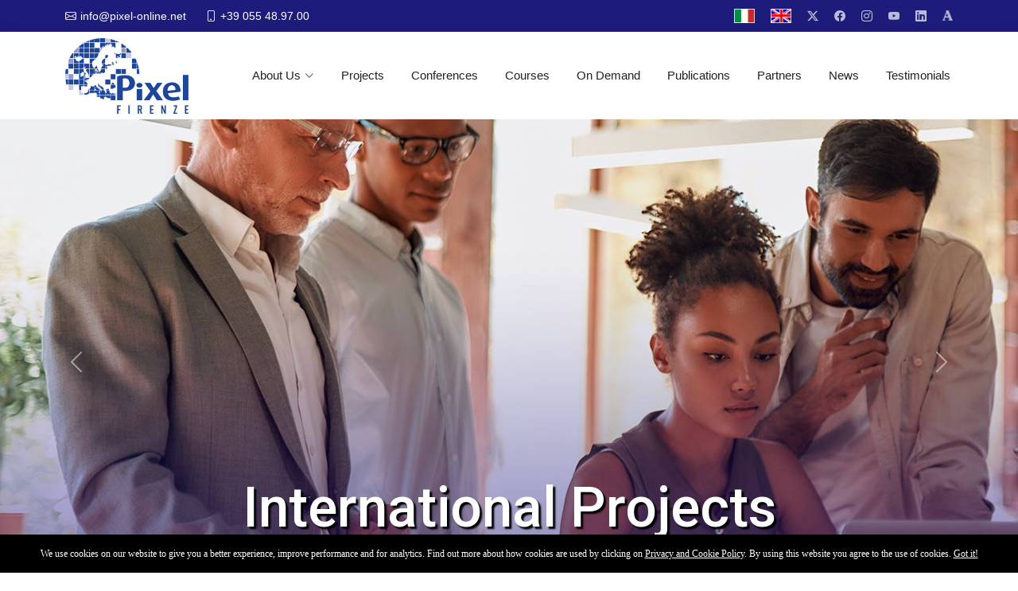

--- FILE ---
content_type: text/html; charset=UTF-8
request_url: https://www.pixel-online.net/index.php
body_size: 13391
content:
<!DOCTYPE html>
<html lang="en">

<head>
  <meta charset="utf-8">
  <meta content="width=device-width, initial-scale=1.0" name="viewport">

  <title>Pixel - International Education and Training Institution</title>
  <meta content="" name="description">
  <meta content="" name="keywords">

  <!-- Favicons -->
  <link href="common/img/favicon.png" rel="icon">
  <link href="common/img/favicon.png" rel="apple-touch-icon">

  <!-- Google Fonts -->
  <link href="https://fonts.googleapis.com/css?family=Open+Sans:300,300i,400,400i,600,600i,700,700i|Roboto:300,300i,400,400i,500,500i,600,600i,700,700i|Poppins:300,300i,400,400i,500,500i,600,600i,700,700i" rel="stylesheet">

  <!-- Vendor CSS Files -->
  <link href="assets/vendor/aos/aos.css" rel="stylesheet">
  <link href="assets/vendor/bootstrap/css/bootstrap.min.css" rel="stylesheet">

  <link href="https://cdn.jsdelivr.net/npm/bootstrap-icons/font/bootstrap-icons.css" rel="stylesheet">
  <link href="assets/vendor/boxicons/css/boxicons.min.css" rel="stylesheet">
  <link href="assets/vendor/glightbox/css/glightbox.min.css" rel="stylesheet">
  <link href="assets/vendor/swiper/swiper-bundle.min.css" rel="stylesheet">

  <!-- Template Main CSS File -->
  <link href="assets/css/style.css?74" rel="stylesheet">
  <link href="common/css/custom.css?481" rel="stylesheet">

  <script src="https://code.jquery.com/jquery-1.12.4.js"></script>
  <script src="https://code.jquery.com/ui/1.12.1/jquery-ui.js"></script>

  <script src="assets/vendor/jquery.form/jquery.form.js"></script>

  <link href="https://cdn.jsdelivr.net/npm/select2@4.0.12/dist/css/select2.min.css" rel="stylesheet" />
  <script src="https://cdn.jsdelivr.net/npm/select2@4.0.12/dist/js/select2.min.js"></script>

  <!-- <script type="text/javascript" src="https://platform-api.sharethis.com/js/sharethis.js#property=6168317238f8310012c86693&product=sticky-share-buttons" async="async"></script> -->

  <script src="https://www.google.com/recaptcha/api.js?hl=it" async="" defer=""></script>

<script>
$(function() {
    $('.select2').select2();

    $('.change-lang').click(function (event) {
        var lang = $(this).attr('id');
        $.ajax({
            type: 'POST',
            url: 'https://www.pixel-online.net/common/ajax/process.php',
            data: { lang_select: lang, type: "change_lang" },
            success: function(html) {
              location.reload();
              //self.location="/index.php?i=1837";
            }
         });
         event.preventDefault();
      });

      $('img.traduci').click(function () {

        var id_stringa = $(this).attr('rel');

        $.ajax({
            type: 'POST',
            url: 'https://www.pixel-online.net/common/ajax/process.php',
            data: { id: id_stringa, type: "traduci_stringa" },
            success: function(html) {
              $(".box_traduzione").html(html);
              $.featherlight('.box_traduzione', {
                targetAttr: 'href',
                afterClose: function(event){
                  $(".box_traduzione").html('');
                }
              });
            }
         });
      });

      $(document).on('click', 'a.trad_save', function(){
        var campo_stringa = $(this).attr('id');
        var id_stringa = $(this).attr('rel');
        var testo_tradotto = $(this).prev().val();

        $(".trad_done."+campo_stringa+" img").attr("src","https://www.pixel-online.net/common/img/loading.gif");
        $(".trad_done."+campo_stringa).fadeIn('fast');

        $.ajax({
            type: 'POST',
            url: 'https://www.pixel-online.net/common/ajax/process.php',
            data: { id: id_stringa, campo: campo_stringa, text: testo_tradotto, type: "traduci_stringa_salva" },
            success: function(html) {
              if(html=='ok'){
                $(".trad_done."+campo_stringa+" img").attr("src","https://www.pixel-online.net/common/img/done_s.png");
                $(".trad_done."+campo_stringa).fadeOut(2000);
              }
            }
         });
      });

      $('img.traduciTab').click(function () {

        $.ajax({
            type: 'POST',
            url: 'https://www.pixel-online.net/common/ajax/process.php',
            data: { info: $(this).attr('rel'), type: "traduci_stringa_tab" },
            success: function(html) {
              $(".box_traduzione").html(html);
              $.featherlight('.box_traduzione', {
                targetAttr: 'href',
                afterClose: function(event){
                  $(".box_traduzione").html('');
                }
              });
            }
         });
      });

      $(document).on('click', 'a.trad_save_tab', function(){
        var info = $(this).attr('rel');
        var lang = $(this).attr('id');
        var testo_tradotto = $(this).prev().val();

        $(".trad_done."+lang+" img").attr("src","https://www.pixel-online.net/common/img/loading.gif");
        $(".trad_done."+lang).fadeIn('fast');

        $.ajax({
            type: 'POST',
            url: 'https://www.pixel-online.net/common/ajax/process.php',
            data: { lang: lang, info: info, text: testo_tradotto, type: "traduci_stringa_tab_salva" },
            success: function(html) {
              if(html=='ok'){
                $(".trad_done."+lang+" img").attr("src","https://www.pixel-online.net/common/img/done_s.png");
                $(".trad_done."+lang).fadeOut(2000);
              }
            }
         });
      });

      $('a#disable_link').click(function () {
        $('nav a').click(function(e) {e.preventDefault();});
        $('#page a').click(function(e) {e.preventDefault();});
        $('button').click(function(e) {e.preventDefault();});
      });
      $('a#enable_link').click(function () {
        $('nav a').unbind('click');
        $('#page a').unbind('click');
        $('button').unbind('click');
      });
    });
</script>
</head>

<body>
  <!-- ======= Top Bar ======= -->
<section id="topbar" class="d-flex align-items-center">
  <div class="container d-flex justify-content-center justify-content-md-between">
    <div class="contact-info d-flex align-items-center">
      <i class="bi bi-envelope d-flex align-items-center"><a href="/cdn-cgi/l/email-protection#3a53545c557a4a53425f561755545653545f14545f4e"><span class="__cf_email__" data-cfemail="a9c0c7cfc6e9d9c0d1ccc584c6c7c5c0c7cc87c7ccdd">[email&#160;protected]</span></a></i>
      <i class="bi bi-phone d-flex align-items-center ms-4"><span>+39 055 48.97.00</span></i>
    </div>
    <div class="social-links d-none d-md-flex align-items-center">
      <a class="change-lang twitter" id="it" href="javascript:void(0);" title="it"><img src="https://www.pixel-online.net/common/img/flag_ita.jpg" style="width: 26px;"></a>
      <a class="change-lang twitter" id="en" href="javascript:void(0);" title="en"><img src="https://www.pixel-online.net/common/img/flag_eng.jpg" style="width: 26px;"></a>

      <a href="https://twitter.com/#!/PixelFirenze" target="_blank" class="twitter"><i class="bi bi-twitter-x"></i> </a>
      <a href="https://www.facebook.com/pixel.firenze" target="_blank" class="facebook"><i class="bi bi-facebook"></i></a>
      <a href="https://www.instagram.com/firenzepixel/" target="_blank" class="instagram"><i class="bi bi-instagram"></i></a>
      <a href="https://www.youtube.com/user/PixelFirenze" target="_blank" class="youtube"><i class="bi bi-youtube"></i></a>
      <a href="https://www.linkedin.com/in/pixel-firenze-67690554/" target="_blank" class="linkedin"><i class="bi bi-linkedin"></i></a>
      <a href="https://independent.academia.edu/PixelConferencesOffice" target="_blank" class="accademia"><img src="common/img/ico_accademia.png"></a>
    </div>
  </div>
</section>

<!-- ======= Header ======= -->
<header id="header" class="d-flex align-items-center">
  <div class="container d-flex align-items-center justify-content-between">

    <a href="index.php" class="logo mr-auto"><img src="common/img/logo.png?v=2" alt="" style="max-height: 95px;"></a>

    <nav id="navbar" class="navbar">
      <ul>
        <li class="dropdown"><a href="javascript:void(0);">About Us <i class="bi bi-chevron-down"></i></a>
          <ul>
            <li><a href="company-profile.php">Company Profile</a></li>
            <li><a href="staff.php">Our Team Members</a></li>
            <li><a href="press.php">Press</a></li>
            <li><a href="photo-gallery.php">Photo Gallery</a></li>
            <li><a href="video-gallery.php">Video Gallery</a></li>
          </ul>
        </li>
        <li><a href="projects.php">Projects</a></li>
        <li><a href="conferences.php">Conferences</a></li>

        <li><a href="courses.php">Courses</a></li>
        <li><a href="on-demand.php">On Demand</a></li>
        <li><a href="publications.php">Publications</a></li>
        <li><a href="partners.php">Partners</a></li>
        <li><a href="news_archive.php">News</a></li>
        <li><a href="testimonials.php">Testimonials</a></li>
      </ul>
      <i class="bi bi-list mobile-nav-toggle"></i>
    </nav><!-- .navbar -->

  </div>
</header><!-- End Header -->

  <div class="carousel slide carousel-fade" data-bs-ride="carousel" id="carouselHome">
    
		<!-- Indicators -->
	  <div class="carousel-indicators">
	    
			<button type="button" data-bs-target="#carouselHome" data-bs-slide-to="0" class="active"></button>
			
			<button type="button" data-bs-target="#carouselHome" data-bs-slide-to="1" class=""></button>
			
			<button type="button" data-bs-target="#carouselHome" data-bs-slide-to="2" class=""></button>
			
			<button type="button" data-bs-target="#carouselHome" data-bs-slide-to="3" class=""></button>
			
			<button type="button" data-bs-target="#carouselHome" data-bs-slide-to="4" class=""></button>
			
	  </div>

	  <!-- The slideshow -->
	  <div class="carousel-inner">
	    
			<div class="carousel-item active">
	      <a href=""><img src="https://admin.pixel-online.org/data/slide/36_Slide_(big).jpg?v=7" alt=" International Projects"></a>
				<div class="carousel-caption d-none d-md-block">
        <h5> International Projects</h5>
      </div>
	    </div>
			
			<div class="carousel-item ">
	      <a href=""><img src="https://admin.pixel-online.org/data/slide/41_Slide_(big).jpg?v=7" alt="International Education"></a>
				<div class="carousel-caption d-none d-md-block">
        <h5>International Education</h5>
      </div>
	    </div>
			
			<div class="carousel-item ">
	      <a href=""><img src="https://admin.pixel-online.org/data/slide/42_Slide_(big).jpg?v=7" alt="International Conferences"></a>
				<div class="carousel-caption d-none d-md-block">
        <h5>International Conferences</h5>
      </div>
	    </div>
			
			<div class="carousel-item ">
	      <a href=""><img src="https://admin.pixel-online.org/data/slide/43_Slide_(big).jpg?v=7" alt="International Study Visits"></a>
				<div class="carousel-caption d-none d-md-block">
        <h5>International Study Visits</h5>
      </div>
	    </div>
			
			<div class="carousel-item ">
	      <a href=""><img src="https://admin.pixel-online.org/data/slide/44_Slide_(big).jpg?v=7" alt="International Partners"></a>
				<div class="carousel-caption d-none d-md-block">
        <h5>International Partners</h5>
      </div>
	    </div>
			
	  </div>
		    <!-- Left and right controls -->
    <button class="carousel-control-prev" type="button" data-bs-target="#carouselHome" data-bs-slide="prev">
      <span class="carousel-control-prev-icon" aria-hidden="true"></span>
      <span class="visually-hidden">Previous</span>
    </button>
    <button class="carousel-control-next" type="button" data-bs-target="#carouselHome" data-bs-slide="next">
      <span class="carousel-control-next-icon" aria-hidden="true"></span>
      <span class="visually-hidden">Next</span>
    </button>
  </div><!-- End Hero -->

  <main id="main">

    <!-- ======= Focus On Section ======= -->
    <section id="focus_on" class="focus_on mb-3">
      <div class="container">

        <div class="section-title">
          <h2>Focus On</h2>
        </div>

        <div class="row" data-aos="fade-up" data-aos-delay="100">
          
				<div class="col-md-6 col-lg-3 d-flex align-items-stretch mb-5 mb-lg-0">
					<div class="w-100 icon-box p-0" style="background: #0a49bd;">
						<a href="news.php?id=638"><div class="hover w-100" style="background: url('https://admin.pixel-online.org/data/news/638_(big).jpg') center center no-repeat;background-size: cover;height: 200px;"></div></a>
						<a href="news.php?id=638">
							<div class="w-100 position-relative" style="background-color: #0a49bd;height: 80px;">
								<h4 class="py-2 px-3 title text-white">European Project Planning and Management International Seminars</h4>
								<i class="position-absolute bi bi-plus-circle" style="right: 7px;bottom: 0px;z-index: 9999;color: #fff;font-size: 25px;"></i>
							</div>
						</a>

					</div>
				</div>
				<div class="col-md-6 col-lg-3 d-flex align-items-stretch mb-5 mb-lg-0">
					<div class="w-100 icon-box p-0" style="background: #0a49bd;">
						<a href="news.php?id=639"><div class="hover w-100" style="background: url('https://admin.pixel-online.org/data/news/639_(big).jpg') center center no-repeat;background-size: cover;height: 200px;"></div></a>
						<a href="news.php?id=639">
							<div class="w-100 position-relative" style="background-color: #0a49bd;height: 80px;">
								<h4 class="py-2 px-3 title text-white">International Master in European Project Planning and Management</h4>
								<i class="position-absolute bi bi-plus-circle" style="right: 7px;bottom: 0px;z-index: 9999;color: #fff;font-size: 25px;"></i>
							</div>
						</a>

					</div>
				</div>
				<div class="col-md-6 col-lg-3 d-flex align-items-stretch mb-5 mb-lg-0">
					<div class="w-100 icon-box p-0" style="background: #0a49bd;">
						<a href="news.php?id=1451"><div class="hover w-100" style="background: url('https://admin.pixel-online.org/data/news/1451_(big).jpg') center center no-repeat;background-size: cover;height: 200px;"></div></a>
						<a href="news.php?id=1451">
							<div class="w-100 position-relative" style="background-color: #0a49bd;height: 80px;">
								<h4 class="py-2 px-3 title text-white">New Perspectives in Science Education International Conference</h4>
								<i class="position-absolute bi bi-plus-circle" style="right: 7px;bottom: 0px;z-index: 9999;color: #fff;font-size: 25px;"></i>
							</div>
						</a>

					</div>
				</div>
				<div class="col-md-6 col-lg-3 d-flex align-items-stretch mb-5 mb-lg-0">
					<div class="w-100 icon-box p-0" style="background: #0a49bd;">
						<a href="news.php?id=1433"><div class="hover w-100" style="background: url('https://admin.pixel-online.org/data/news/1433_(big).jpg') center center no-repeat;background-size: cover;height: 200px;"></div></a>
						<a href="news.php?id=1433">
							<div class="w-100 position-relative" style="background-color: #0a49bd;height: 80px;">
								<h4 class="py-2 px-3 title text-white">The Future of Education International Conference</h4>
								<i class="position-absolute bi bi-plus-circle" style="right: 7px;bottom: 0px;z-index: 9999;color: #fff;font-size: 25px;"></i>
							</div>
						</a>

					</div>
				</div>        </div>

      </div>
    </section><!-- End Focus On Section -->

    <!-- ======= Featured information ======= -->
    <section id="information" class="information text-white" style="background: #106eea url(common/img/bg_1.jpg?v=2) repeat center center;background-size: contain;">
      <div class="container">

        <div class="section-title white">
          <h2>Key Figures</h2>
        </div>

        <div class="row justify-content-md-center" data-aos="fade-up" data-aos-delay="100">
          <div class="col-md-3 text-center my-5">
            <div class="m-1 bg-white h-100 p-3">
              <img src="common/img/ico_5_bianco.png" class="" style="width:80px;background: #0a49bd;border-radius: 40px;height: 80px;padding: 10px;margin-top: -40px;">
              <div class="f-big" style="font-size:70px; color: #0a49bd"><span data-purecounter-start="0" data-purecounter-end="25" data-purecounter-duration="3" class="purecounter"></span>+</div>
              <p class="text-dark" style="font-size: 20px;line-height: 22px;">Years of experience</p>
            </div>
          </div>
          <div class="col-md-3 text-center my-5">
            <div class="m-1 bg-white h-100 p-3">
              <img src="common/img/ico_1_bianco.png" class="" style="width:80px;background: #0a49bd;border-radius: 40px;height: 80px;padding: 10px;margin-top: -40px;">
              <div class="f-big" style="font-size:70px; color: #0a49bd"><span data-purecounter-start="0" data-purecounter-end="160" data-purecounter-duration="3" class="purecounter"></span>+</div>
              <p class="text-dark" style="font-size: 20px;line-height: 22px;">International Projects funded and managed</p>
            </div>
          </div>
          <div class="col-md-3 text-center my-5">
            <div class="m-1 bg-white h-100 p-3">
              <img src="common/img/ico_3_bianco.png" class="" style="width:80px;background: #0a49bd;border-radius: 40px;height: 80px;padding: 10px;margin-top: -40px;">
              <div class="f-big" style="font-size:70px; color: #0a49bd"><span data-purecounter-start="0" data-purecounter-end="170" data-purecounter-duration="3" class="purecounter"></span>+</div>
              <p class="text-dark" style="font-size: 20px;line-height: 22px;">International training courses delivered</p>
            </div>
          </div>
        </div>
        <div class="row justify-content-md-center">
          <div class="col-md-3 text-center my-5">
            <div class="m-1 bg-white h-100 p-3">
              <img src="common/img/ico_2_bianco.png" class="" style="width:80px;background: #0a49bd;border-radius: 40px;height: 80px;padding: 10px;margin-top: -40px;">
              <div class="f-big" style="font-size:70px; color: #0a49bd"><span data-purecounter-start="0" data-purecounter-end="50" data-purecounter-duration="3" class="purecounter"></span>+</div>
              <p class="text-dark" style="font-size: 20px;line-height: 22px;">International Conferences implemented</p>
            </div>
          </div>
          <div class="col-md-3 text-center my-5">
            <div class="m-1 bg-white h-100 p-3">
              <img src="common/img/ico_6_bianco.png" class="" style="width:80px;background: #0a49bd;border-radius: 40px;height: 80px;padding: 10px;margin-top: -40px;">
              <div class="f-big" style="font-size:70px; color: #0a49bd"><span data-purecounter-start="0" data-purecounter-end="60" data-purecounter-duration="3" class="purecounter"></span>+</div>
              <p class="text-dark" style="font-size: 20px;line-height: 22px;">International Study Visits organised</p>
            </div>
          </div>
          <div class="col-md-3 text-center my-5">
            <div class="m-1 bg-white h-100 p-3">
              <img src="common/img/ico_4_bianco.png" class="" style="width:80px;background: #0a49bd;border-radius: 40px;height: 80px;padding: 10px;margin-top: -40px;">
              <div class="f-big" style="font-size:70px; color: #0a49bd"><span data-purecounter-start="0" data-purecounter-end="400" data-purecounter-duration="2" class="purecounter"></span>+</div>
              <p class="text-dark" style="font-size: 20px;line-height: 22px;">International partner organisations worldwide</p>
            </div>
          </div>

        </div>

      </div>
    </section><!-- End Information Section -->

    <!-- ======= News Section ======= -->
    <section id="news" class="news">
      <div class="container">

        <div class="section-title mb-3">
          <h2>News</h2>
        </div>

        <div class="row" data-aos="fade-up" data-aos-delay="100">
          
				<div class="col-md-6 col-lg-3 mb-4">
					<div class="w-100 icon-box h-100 position-relative border">
						<a href="news.php?id=1546"><div class="w-100" style="background: url('https://admin.pixel-online.org/data/news/1546_(big).jpg') center center no-repeat;background-size: cover;height: 200px;"></div></a>
						<div class="text-center p-3 mb-5">
							<a href="news.php?id=1546"><h4 style="font-size: 20px;color: #386ac7">European Project promoting Entrepreneurial Skills Development and Work-Integrated Learning</h4></a>
							<hr>
							
	The&nbsp;Johannesburg University (UJ), supported by Pixel (IT)&nbsp;organized and coordinated the ...
						</div>
						<div class="bg-light position-absolute p-3 w-100" style="bottom: 0px;">
							<p class="mb-0" style="color: #386ac7">15/01/2026</p>
							<a href="news.php?id=1546"><i class="position-absolute bi bi-plus-circle" style="right: 20px;bottom: 6px;z-index: 9999;color: #386ac7;font-size: 25px;"></i></a>
						</div>
					</div>
				</div>
				<div class="col-md-6 col-lg-3 mb-4">
					<div class="w-100 icon-box h-100 position-relative border">
						<a href="news.php?id=1540"><div class="w-100" style="background: url('https://admin.pixel-online.org/data/news/1540_(big).jpg') center center no-repeat;background-size: cover;height: 200px;"></div></a>
						<div class="text-center p-3 mb-5">
							<a href="news.php?id=1540"><h4 style="font-size: 20px;color: #386ac7">European Project promoting the Empowerment of HEI and VET Students to become Social Entrepreneurs</h4></a>
							<hr>
							
	Pixel participated in the first transnational partners meeting of the European project entitled&n ...
						</div>
						<div class="bg-light position-absolute p-3 w-100" style="bottom: 0px;">
							<p class="mb-0" style="color: #386ac7">18/12/2025</p>
							<a href="news.php?id=1540"><i class="position-absolute bi bi-plus-circle" style="right: 20px;bottom: 6px;z-index: 9999;color: #386ac7;font-size: 25px;"></i></a>
						</div>
					</div>
				</div>
				<div class="col-md-6 col-lg-3 mb-4">
					<div class="w-100 icon-box h-100 position-relative border">
						<a href="news.php?id=1541"><div class="w-100" style="background: url('https://admin.pixel-online.org/data/news/1541_(big).jpg') center center no-repeat;background-size: cover;height: 200px;"></div></a>
						<div class="text-center p-3 mb-5">
							<a href="news.php?id=1541"><h4 style="font-size: 20px;color: #386ac7">European Project promoting Appropriate, Safe and Ethical Implementation of Digital Technologies</h4></a>
							<hr>
							
	ISIS Galileo Galilei, with Pixel support, organized and coordinated the first online meeting of t ...
						</div>
						<div class="bg-light position-absolute p-3 w-100" style="bottom: 0px;">
							<p class="mb-0" style="color: #386ac7">18/12/2025</p>
							<a href="news.php?id=1541"><i class="position-absolute bi bi-plus-circle" style="right: 20px;bottom: 6px;z-index: 9999;color: #386ac7;font-size: 25px;"></i></a>
						</div>
					</div>
				</div>
				<div class="col-md-6 col-lg-3 mb-4">
					<div class="w-100 icon-box h-100 position-relative border">
						<a href="news.php?id=1538"><div class="w-100" style="background: url('https://admin.pixel-online.org/data/news/1538_(big).jpg') center center no-repeat;background-size: cover;height: 200px;"></div></a>
						<div class="text-center p-3 mb-5">
							<a href="news.php?id=1538"><h4 style="font-size: 20px;color: #386ac7">The DESIRE Project Reaches Completion: Three Milestones to Transform Rural Digital Education</h4></a>
							<hr>
							
	The series of transnational meetings for the DESIRE project has officially concluded. This Europe ...
						</div>
						<div class="bg-light position-absolute p-3 w-100" style="bottom: 0px;">
							<p class="mb-0" style="color: #386ac7">16/12/2025</p>
							<a href="news.php?id=1538"><i class="position-absolute bi bi-plus-circle" style="right: 20px;bottom: 6px;z-index: 9999;color: #386ac7;font-size: 25px;"></i></a>
						</div>
					</div>
				</div>          <div class="col-lg-12 mt-2 mb-2 pb-1 text-center">
            <a href="news_archive.php" class="btn btn-primary">News Archive <i class="bi bi-arrow-right-circle"></i></a>
          </div>

        </div>

      </div>
    </section><!-- End News Section -->

    <!-- ======= Testimonials Section ======= -->
    <section style="background: #106eea url(common/img/bg_2.jpg?v=3) repeat center center;">
      <div class="container">
        <div class="section-title white">
          <h2>Testimonials</h2>
        </div>
        <div class="testimonials-slider swiper" data-aos="fade-up" data-aos-delay="100">
          <div class="swiper-wrapper">
            

			<div class="swiper-slide">
				<div class="row">
					<div class="col-md-10 offset-md-1">
						<div class="row">
							<div class="col-md-4 position-relative pt-5">
								<img src="common/img/virgolette.png" style="position: absolute;top: 13px;left: 65px;z-index: 99999;">
								<img src="https://admin.pixel-online.org/data/users_testimonials/42_(big).jpg" class="testimonial-img" alt="" style="filter: drop-shadow(15px 15px 0px #3672E0);max-width: 300px;min-width: 200px;">
							</div>
							<div class="col-md-8 pt-5">
								<h3 class="mb-0 text-white">Julia O., Campus Falkenberg, Sweden</h3>
								<small class="text-white"><i>International Course Participant </i></small>
								<div class="text-white mt-4">
									<p>
	The course touched all the relevant issues. Elisabetta was great with answering questions and giving examples from her own experience of working in projects which was very enriching!</p>
<p>
	&nbsp;</p>

								</div>
							</div>
						</div>
					</div>
				</div>

			</div><!-- End testimonial item -->


			

			<div class="swiper-slide">
				<div class="row">
					<div class="col-md-10 offset-md-1">
						<div class="row">
							<div class="col-md-4 position-relative pt-5">
								<img src="common/img/virgolette.png" style="position: absolute;top: 13px;left: 65px;z-index: 99999;">
								<img src="https://admin.pixel-online.org/data/users_testimonials/40_(big).jpg" class="testimonial-img" alt="" style="filter: drop-shadow(15px 15px 0px #3672E0);max-width: 300px;min-width: 200px;">
							</div>
							<div class="col-md-8 pt-5">
								<h3 class="mb-0 text-white">Ivana P., Obchodna Akademia, Slovakia</h3>
								<small class="text-white"><i>International Course Participant 2024</i></small>
								<div class="text-white mt-4">
									<p>
	Excellent training! I feel like my eyes opened, well half-opened, still so much to self study. Thanks to the whole team, Elisabetta, Andrea and Antonio.</p>
<p>
	&nbsp;</p>

								</div>
							</div>
						</div>
					</div>
				</div>

			</div><!-- End testimonial item -->


			

			<div class="swiper-slide">
				<div class="row">
					<div class="col-md-10 offset-md-1">
						<div class="row">
							<div class="col-md-4 position-relative pt-5">
								<img src="common/img/virgolette.png" style="position: absolute;top: 13px;left: 65px;z-index: 99999;">
								<img src="https://admin.pixel-online.org/data/users_testimonials/20_(big).jpg" class="testimonial-img" alt="" style="filter: drop-shadow(15px 15px 0px #3672E0);max-width: 300px;min-width: 200px;">
							</div>
							<div class="col-md-8 pt-5">
								<h3 class="mb-0 text-white">Anca Colibaba, EuroEd, Romania</h3>
								<small class="text-white"><i>European Projects Partner </i></small>
								<div class="text-white mt-4">
									
	EuroEd Foundation , EuroEd Primary School and EuroEd Secondary&nbsp;School have been actively involved in more than 30 years of collaboration with Pixel .

	We have been learning from each other and with the dynamics of times we have enriched and developed the professional portfolios of our institutions .&nbsp;

	While doing this &nbsp;we have also developed a professional and personal relationship among our internal staffs and collaborators along all these years: 30 years of work together mean we have now not only knowledge about each other but also a lot of confidence and sympathy for each other , mutual respect for &nbsp;the projects completed or new , for the internal infrastructure and systems developed in support of the institutional initiatives.&nbsp;

	As EuroEd has a long experience in projects management and projects implementation it has the capacity to appreciate Pix ...
								</div>
							</div>
						</div>
					</div>
				</div>

			</div><!-- End testimonial item -->


			

			<div class="swiper-slide">
				<div class="row">
					<div class="col-md-10 offset-md-1">
						<div class="row">
							<div class="col-md-4 position-relative pt-5">
								<img src="common/img/virgolette.png" style="position: absolute;top: 13px;left: 65px;z-index: 99999;">
								<img src="https://admin.pixel-online.org/data/users_testimonials/25_(big).jpg" class="testimonial-img" alt="" style="filter: drop-shadow(15px 15px 0px #3672E0);max-width: 300px;min-width: 200px;">
							</div>
							<div class="col-md-8 pt-5">
								<h3 class="mb-0 text-white">Pier Luigi Gentili, University of Perugia, Italy</h3>
								<small class="text-white"><i>European Projects Partner </i></small>
								<div class="text-white mt-4">
									
	I met Elisabetta Delle Donne and all the staff members of Pixel when I attended the enticing international conference &ldquo;New Perspectives in Science Education&rdquo; in Florence. Impressed by the organisation of the congress, I also had the opportunity to plan to write a Strategic Partnership Erasmus+ Project on the cutting-edge subject of Complex Systems. We submitted a proposal that was funded by the European Union. During the project, I appreciated the organisational support of all the members of the Pixel unit. Particularly, I was impressed by the precision and patience with which Lorenzo Martellini led his Pixel unit and the organizational and management parts of the project, along with his colleagues. I hope to continue a productive collaboration with Pixel in the future because Elisabetta Delle Donne and her colleagues are always prompt to help me find the right European ca ...
								</div>
							</div>
						</div>
					</div>
				</div>

			</div><!-- End testimonial item -->


			

			<div class="swiper-slide">
				<div class="row">
					<div class="col-md-10 offset-md-1">
						<div class="row">
							<div class="col-md-4 position-relative pt-5">
								<img src="common/img/virgolette.png" style="position: absolute;top: 13px;left: 65px;z-index: 99999;">
								<img src="https://admin.pixel-online.org/data/users_testimonials/17_(big).jpg" class="testimonial-img" alt="" style="filter: drop-shadow(15px 15px 0px #3672E0);max-width: 300px;min-width: 200px;">
							</div>
							<div class="col-md-8 pt-5">
								<h3 class="mb-0 text-white">Teresa Terrón-Caro, Universidad Pablo de Olavide of Seville, Spain</h3>
								<small class="text-white"><i>European Projects Partner </i></small>
								<div class="text-white mt-4">
									
	We have worked with Pixel in the framework of the Erasmus+ Project KA220-HED&nbsp; &ldquo;Voices of Immigrant Women&rdquo; VIW: their involvement in the project has been key to ensuring proper management. Thanks to the excellent programming, management and coordination of technical and economic issues, we have exceeded the objectives we had set for ourselves with the implementation of the project. This has allowed us to improve the quality of the results obtained in VIW, with the project being recognized by&nbsp; the Erasmus+ Spanish National Agency SEPIE as an example of good practice.
	Collaborating with Pixel makes work much easier and ensures its quality. Without a doubt, I recommend their service since due to their great experience, they have extensive tools that ensure they can face any type of adversity that may occur during the execution of the project, successfully achieving ...
								</div>
							</div>
						</div>
					</div>
				</div>

			</div><!-- End testimonial item -->


			

			<div class="swiper-slide">
				<div class="row">
					<div class="col-md-10 offset-md-1">
						<div class="row">
							<div class="col-md-4 position-relative pt-5">
								<img src="common/img/virgolette.png" style="position: absolute;top: 13px;left: 65px;z-index: 99999;">
								<img src="https://admin.pixel-online.org/data/users_testimonials/33_(big).jpg" class="testimonial-img" alt="" style="filter: drop-shadow(15px 15px 0px #3672E0);max-width: 300px;min-width: 200px;">
							</div>
							<div class="col-md-8 pt-5">
								<h3 class="mb-0 text-white">Monika Betyna-Białek, Nicolaus Copernicus University, Poland</h3>
								<small class="text-white"><i>International Conference Participant </i></small>
								<div class="text-white mt-4">
									<p>
	It was an incredibly rewarding experience. The presentations were insightful and thought-provoking, covering a wide array of topics that kept me engaged throughout the event</p>
<p>
	&nbsp;</p>

								</div>
							</div>
						</div>
					</div>
				</div>

			</div><!-- End testimonial item -->


			

			<div class="swiper-slide">
				<div class="row">
					<div class="col-md-10 offset-md-1">
						<div class="row">
							<div class="col-md-4 position-relative pt-5">
								<img src="common/img/virgolette.png" style="position: absolute;top: 13px;left: 65px;z-index: 99999;">
								<img src="https://admin.pixel-online.org/data/users_testimonials/21_(big).jpg" class="testimonial-img" alt="" style="filter: drop-shadow(15px 15px 0px #3672E0);max-width: 300px;min-width: 200px;">
							</div>
							<div class="col-md-8 pt-5">
								<h3 class="mb-0 text-white">Inmaculada Senra Silva, Universidad Nacional de Education a Distancia, Spain</h3>
								<small class="text-white"><i>European Projects Partner </i></small>
								<div class="text-white mt-4">
									
	I met Elisabetta at the Innovation in Language Learning conference and arranged an online meeting post-conference, and since then, Pixel has been an unwavering support. They aided in crafting the project proposal, particularly refining the budget, liaising with partners from their extensive network, and providing continuous assistance throughout the project lifecycle. Elisabetta and her team exemplify professionalism and adeptness in navigating all necessary actions. They equipped us with many resources, from document templates to comprehensive activity plans and meticulous monitoring of progress. Managing our project, laden with numerous questionnaires and data gathering from partner schools, was made manageable by their unwavering presence. Pixel instilled a sense of security, crucial for the project&#39;s success. My university has greatly benefited from our partnership with Pixel, ...
								</div>
							</div>
						</div>
					</div>
				</div>

			</div><!-- End testimonial item -->


			

			<div class="swiper-slide">
				<div class="row">
					<div class="col-md-10 offset-md-1">
						<div class="row">
							<div class="col-md-4 position-relative pt-5">
								<img src="common/img/virgolette.png" style="position: absolute;top: 13px;left: 65px;z-index: 99999;">
								<img src="https://admin.pixel-online.org/data/users_testimonials/38_(big).jpg" class="testimonial-img" alt="" style="filter: drop-shadow(15px 15px 0px #3672E0);max-width: 300px;min-width: 200px;">
							</div>
							<div class="col-md-8 pt-5">
								<h3 class="mb-0 text-white">Yaprak Dalat Ward, Fort Hays State University, United States</h3>
								<small class="text-white"><i>International Conference Participant </i></small>
								<div class="text-white mt-4">
									<p>
	This was one of the most organized conferences I have ever attended. &nbsp;It was a wonderful opportunity to get together, learn and share knowledge with colleagues from worldwide institutions. I hope to return back.</p>
<p>
	&nbsp;</p>

								</div>
							</div>
						</div>
					</div>
				</div>

			</div><!-- End testimonial item -->


			

			<div class="swiper-slide">
				<div class="row">
					<div class="col-md-10 offset-md-1">
						<div class="row">
							<div class="col-md-4 position-relative pt-5">
								<img src="common/img/virgolette.png" style="position: absolute;top: 13px;left: 65px;z-index: 99999;">
								<img src="https://admin.pixel-online.org/data/users_testimonials/27_(big).jpg" class="testimonial-img" alt="" style="filter: drop-shadow(15px 15px 0px #3672E0);max-width: 300px;min-width: 200px;">
							</div>
							<div class="col-md-8 pt-5">
								<h3 class="mb-0 text-white">Joana Silva, University of Coimbra, Portugal</h3>
								<small class="text-white"><i>International Course Participant </i></small>
								<div class="text-white mt-4">
									
	The course exceeded my expectations. Led by a great trainer, the course provided comprehensive insights into the complex world of project planning within the Erasmus+ context. The trainer&#39;s expertise was evident from the outset, as he effortlessly made very complex concepts in accessible and easy to understand ones for participants with varying levels of experience. Their deep understanding of European project planning/management nuances added immense value to the course, enriching our learning experience. One aspect that particularly stood out was the trainer&#39;s ability to foster engaging discussions and encourage active participation among attendees. This not only enhanced our understanding of the subject matter but also facilitated valuable knowledge exchange among peers. Moreover, the course content was meticulously curated, covering a wide range of topics essential for eff ...
								</div>
							</div>
						</div>
					</div>
				</div>

			</div><!-- End testimonial item -->


			

			<div class="swiper-slide">
				<div class="row">
					<div class="col-md-10 offset-md-1">
						<div class="row">
							<div class="col-md-4 position-relative pt-5">
								<img src="common/img/virgolette.png" style="position: absolute;top: 13px;left: 65px;z-index: 99999;">
								<img src="https://admin.pixel-online.org/data/users_testimonials/22_(big).jpg" class="testimonial-img" alt="" style="filter: drop-shadow(15px 15px 0px #3672E0);max-width: 300px;min-width: 200px;">
							</div>
							<div class="col-md-8 pt-5">
								<h3 class="mb-0 text-white">Gianluca Olcese, University of Wrocław, Poland</h3>
								<small class="text-white"><i>European Projects Partner </i></small>
								<div class="text-white mt-4">
									
	My collaboration with Pixel on the SMILD and PASTILLE projects, funded by the European Commission with the Erasmus+ Programme, Cooperation Partnerships in the field of Higher Education, has been a hallmark of innovation and shared goals in education. Pixel&#39;s role was pivotal, offering administration support, mediation with partners, and developing the projects&#39; digital platforms.&nbsp; SMILD aimed to support students with mathematics learning disabilities through a toolkit designed for educators. The success of SMILD paved the way for PASTILLE, focusing on Italian language teaching through cultural and interdisciplinary approaches. My role as a Project Leader in PASTILLE led to the final project&rsquo;s official presentation with a contribution to Pixel&#39;s 12th International Conference &quot;The Future of Education&quot;, which emphasized in an International environment the ...
								</div>
							</div>
						</div>
					</div>
				</div>

			</div><!-- End testimonial item -->


			

			<div class="swiper-slide">
				<div class="row">
					<div class="col-md-10 offset-md-1">
						<div class="row">
							<div class="col-md-4 position-relative pt-5">
								<img src="common/img/virgolette.png" style="position: absolute;top: 13px;left: 65px;z-index: 99999;">
								<img src="https://admin.pixel-online.org/data/users_testimonials/41_(big).jpg" class="testimonial-img" alt="" style="filter: drop-shadow(15px 15px 0px #3672E0);max-width: 300px;min-width: 200px;">
							</div>
							<div class="col-md-8 pt-5">
								<h3 class="mb-0 text-white">Iulia S., European Institute of Romania, Romania</h3>
								<small class="text-white"><i>International Course Participant </i></small>
								<div class="text-white mt-4">
									<p>
	I will strongly recommend the European Project Planning to other colleagues.</p>
<p>
	&nbsp;</p>

								</div>
							</div>
						</div>
					</div>
				</div>

			</div><!-- End testimonial item -->


			

			<div class="swiper-slide">
				<div class="row">
					<div class="col-md-10 offset-md-1">
						<div class="row">
							<div class="col-md-4 position-relative pt-5">
								<img src="common/img/virgolette.png" style="position: absolute;top: 13px;left: 65px;z-index: 99999;">
								<img src="https://admin.pixel-online.org/data/users_testimonials/19_(big).jpg" class="testimonial-img" alt="" style="filter: drop-shadow(15px 15px 0px #3672E0);max-width: 300px;min-width: 200px;">
							</div>
							<div class="col-md-8 pt-5">
								<h3 class="mb-0 text-white">Serena Zucchi, Regional Health Board - ASLTO3, Italy</h3>
								<small class="text-white"><i>European Projects Partner </i></small>
								<div class="text-white mt-4">
									
	The European Erasmus plus projects for public health institutions are a challenging opportunity for professional growth for practitioners, implementation of new methodologies and virtuous spillovers in terms of developing services for citizens.

	From the early stages of planning and partner scouting to final reporting, Erasmus plus projects&nbsp;requires the acquisition of specific languages and working models that do not belong to the curricular training of health and administrative staff in Public Health Institutions.&nbsp; I verified in several projects, the rigorous support of Pixel both on the methodological development of work phases and on financial compliance and deadline monitoring.

	But the invaluable added value of working with Pixel is the quality of the relationships established with its collaborators, who are always attentive and supportive of responding to the div ...
								</div>
							</div>
						</div>
					</div>
				</div>

			</div><!-- End testimonial item -->


			

			<div class="swiper-slide">
				<div class="row">
					<div class="col-md-10 offset-md-1">
						<div class="row">
							<div class="col-md-4 position-relative pt-5">
								<img src="common/img/virgolette.png" style="position: absolute;top: 13px;left: 65px;z-index: 99999;">
								<img src="https://admin.pixel-online.org/data/users_testimonials/43_(big).jpg" class="testimonial-img" alt="" style="filter: drop-shadow(15px 15px 0px #3672E0);max-width: 300px;min-width: 200px;">
							</div>
							<div class="col-md-8 pt-5">
								<h3 class="mb-0 text-white">Sandrine C., College La Chatoire, France</h3>
								<small class="text-white"><i>International Course Participant </i></small>
								<div class="text-white mt-4">
									<p>
	Go on like this! And thanks a lot for all the information and clarifications I got!</p>
<p>
	&nbsp;</p>

								</div>
							</div>
						</div>
					</div>
				</div>

			</div><!-- End testimonial item -->


			

			<div class="swiper-slide">
				<div class="row">
					<div class="col-md-10 offset-md-1">
						<div class="row">
							<div class="col-md-4 position-relative pt-5">
								<img src="common/img/virgolette.png" style="position: absolute;top: 13px;left: 65px;z-index: 99999;">
								<img src="https://admin.pixel-online.org/data/users_testimonials/18_(big).jpg" class="testimonial-img" alt="" style="filter: drop-shadow(15px 15px 0px #3672E0);max-width: 300px;min-width: 200px;">
							</div>
							<div class="col-md-8 pt-5">
								<h3 class="mb-0 text-white">Oana Mărginean, University of Targu Mures, Romania</h3>
								<small class="text-white"><i>European Projects Partner </i></small>
								<div class="text-white mt-4">
									
	It is a pleasure for me to work with Pixel Institution, Elisabetta Delle Donne and all her team (Lorenzo Martellini, Andrea Anzarello, Andrea Peraldo). We began our collaboration eight years ago when we drafted the project Softiskils in Pediatrics. The beginning was a little bit hesitant and at that time I could not imagine that we will win the project and also that we will finalize it. However, the big expertise of the team and their constant supervision of every step turned the wheel around and provided us very good management and support in the financial management of our project, which was a success. Later, during the last years we also received every time we needed their support with the Erasmus+ project and with other European calls, and again we applied for a partnership Erasmus+ project in 2022, and won and implemented the project Innovative skills for Nurses. This project is  ...
								</div>
							</div>
						</div>
					</div>
				</div>

			</div><!-- End testimonial item -->


			

			<div class="swiper-slide">
				<div class="row">
					<div class="col-md-10 offset-md-1">
						<div class="row">
							<div class="col-md-4 position-relative pt-5">
								<img src="common/img/virgolette.png" style="position: absolute;top: 13px;left: 65px;z-index: 99999;">
								<img src="https://admin.pixel-online.org/data/users_testimonials/24_(big).jpg" class="testimonial-img" alt="" style="filter: drop-shadow(15px 15px 0px #3672E0);max-width: 300px;min-width: 200px;">
							</div>
							<div class="col-md-8 pt-5">
								<h3 class="mb-0 text-white">Kristina Zuza, University of the Basque Country, Spain</h3>
								<small class="text-white"><i>European Projects Partner </i></small>
								<div class="text-white mt-4">
									<p>
	I got to know Pixel through an Erasmus+ European project in the field of Higher Education. It was my first participation as project manager in my organisation and I had no experience in project management. Despite all the paperwork involved, it was very easy thanks to the support I received from Pixel. Following that, the idea of another project that I should coordinate came up. It was very clear to me. I accepted the challenge,&nbsp; on the condition that Pixel was a partner as their contribution was essential to the success of the project.</p>

								</div>
							</div>
						</div>
					</div>
				</div>

			</div><!-- End testimonial item -->


			

			<div class="swiper-slide">
				<div class="row">
					<div class="col-md-10 offset-md-1">
						<div class="row">
							<div class="col-md-4 position-relative pt-5">
								<img src="common/img/virgolette.png" style="position: absolute;top: 13px;left: 65px;z-index: 99999;">
								<img src="https://admin.pixel-online.org/data/users_testimonials/14_(big).jpg" class="testimonial-img" alt="" style="filter: drop-shadow(15px 15px 0px #3672E0);max-width: 300px;min-width: 200px;">
							</div>
							<div class="col-md-8 pt-5">
								<h3 class="mb-0 text-white">Guillermo Luis C.C., Magneti Marelli, Italy</h3>
								<small class="text-white"><i>International Course Participant </i></small>
								<div class="text-white mt-4">
									<p>
	First of all, I would like to thank you so much for the knowledge and skills gained during this amazing experience!!!&nbsp; I was looking for job opportunities and/or post graduate courses. I have found the International Master in EU Projects Planning and Management organised by Pixel and I have decided to take this challenge with the hope to improve my professional skills and to find easier a good job. I HAVE TO SAY THAT ENROLLING IN THIS PROGRAMME WAS ONE OF THE BEST DECISION OF MY LIFE: I am about to complete the program and I have 3 job offers on my hands at present!!! Now I have to decide which one will be the best opportunity for my professional career. I really want to thank you again and I am more then satisfied with the Master!!! I will highly recommend it!</p>

								</div>
							</div>
						</div>
					</div>
				</div>

			</div><!-- End testimonial item -->


			

			<div class="swiper-slide">
				<div class="row">
					<div class="col-md-10 offset-md-1">
						<div class="row">
							<div class="col-md-4 position-relative pt-5">
								<img src="common/img/virgolette.png" style="position: absolute;top: 13px;left: 65px;z-index: 99999;">
								<img src="https://admin.pixel-online.org/data/users_testimonials/2_(big).jpg" class="testimonial-img" alt="" style="filter: drop-shadow(15px 15px 0px #3672E0);max-width: 300px;min-width: 200px;">
							</div>
							<div class="col-md-8 pt-5">
								<h3 class="mb-0 text-white">Laura P., Conexx-Europe, Belgium</h3>
								<small class="text-white"><i>Partner of the Master Program </i></small>
								<div class="text-white mt-4">
									<p>
	CONEXX-EU has been collaborating with the master European Project Planning and Management for more than 10 years in which we have hosted several interns in our organisation.<br />
	During this time the experiences we have accumulated have been highly positive and mutually enriching. The students come to us extremely well trained and eager to put into practice all the knowledge they have acquired.<br />
	We consider this collaboration opportunity as a great way to continue to train and grow together<br />
	We at CONEXX-EU look forward to welcoming students from the Master.<br />
	From all the interns we have had, more than half of them have ended up becoming part of the workforce of CONEXX-EU.</p>

								</div>
							</div>
						</div>
					</div>
				</div>

			</div><!-- End testimonial item -->


			          </div>
          <div class="swiper-pagination"></div>
        </div>
        <div class="col-lg-12 mt-2 mb-2 pb-1 text-center aos-init aos-animate" data-aos="zoom-out" data-aos-delay="100">
          <a href="testimonials.php" class="btn btn-primary">Click here for more Testimonials <i class="bi bi-arrow-right-circle"></i></a>
        </div>
      </div>
    </section><!-- End Testimonials Section -->

    <!-- ======= Contact Section ======= -->
    <section id="contact" class="contact section-bg" style="background: #3672e0 url(common/img/ios-linen-light.png) top center repeat scroll">
      <div class="container" >
        <div class="row" data-aos="fade-up" data-aos-delay="100">
          <div class="col-md-10 offset-md-1 bg-white">
            <div class="row">
              <div class="col-lg-4 pt-4 pe-4">
                <div class="p-5" style="background: #1e1c7b url(common/img/ios-linen-light.png) top center repeat scroll;margin-left: -50px;">
                  <div class="text-center text-white mb-4" style="font-size: 50px;">
                    <i class="bx bx-map"></i>
                    <i class="bx bx-envelope mx-4"></i>
                    <i class="bx bx-phone-call"></i>
                  </div>

                  <h3 style="color:#3672e0">Our Address</h3>
                  <p class="text-white mb-5">Via Luigi Lanzi, 12 - 50134 Firenze</p>

                  <h3 style="color:#3672e0">Email Us</h3>
                  <p class="text-white mb-5"><a href="/cdn-cgi/l/email-protection" class="__cf_email__" data-cfemail="5a33343c351a2a33223f367735343633343f74343f2e">[email&#160;protected]</a></p>

                  <h3 style="color:#3672e0">Call Us</h3>
                  <p class="text-white">+39 055 48.97.00</p>

                </div>
              </div>

              <div class="col-lg-8 pt-4">
                <div class="section-title text-start left">
                  <h2>Contact us</h2>
                </div>
                <form method="post" id="Form-contact" role="form" class="php-email-form pe-4" action="common/ajax/process.php">
                  <input name="type" type="hidden" value="new-contact">

                  <div class="row">
                    <div class="col form-group">
                      
		  
		  <input  class="form-control" type="text" name="save[firstname]" placeholder="First Name" value="">
		                    </div>
                    <div class="col form-group">
                      
		  
		  <input  class="form-control" type="text" name="save[lastname]" placeholder="Last Name" value="">
		                    </div>
                  </div>
                  <div class="form-group">
                    
		  
		  <input  class="form-control" type="text" name="save[email]" placeholder="Your Email *" value="">
		                  </div>

                  <div class="row">
                    <div class="col form-group">
                      
		  
		  <input  class="form-control" type="text" name="save[phone]" placeholder="Phone" value="">
		                    </div>
                    <div class="col form-group">
                      
		  
		  <input  class="form-control" type="text" name="save[country]" placeholder="Country" value="">
		                    </div>
                  </div>

                  <div class="form-group">
                    

		
				<textarea  class="form-control " rows="4" name="save[message]" placeholder="Message *"></textarea>
		                  </div>

                  <div class="row">
                    <div class="col form-group">
                      <div class="g-recaptcha" data-sitekey="6Lcq0wEhAAAAAB6O2J0u3HkCphESIvZvIYshuB3r"></div>

                    </div>
                    <div class="col form-group">

                    </div>
                  </div>

                  <div class="row">
                    <div class="col form-group mb-0">
                      <div class="form-group">
                        <small>By clicking on the Send Message button you agree to receive communications from Pixel</small>
                      </div>
                    </div>
                    <div class="col form-group mb-0">
                      <div class="text-end">
                        <button type="submit" class="btn btn-primary">Send Message <i class="bi bi-arrow-right-circle ms-2"></i></button>
                      </div>
                    </div>
                  </div>




                </form>
                <div id="Esito" class="mt-3"></div>
              </div>
            </div>
          </div>
        </div>

      </div>
    </section><!-- End Contact Section -->

    <!-- ======= Contact Section ======= -->
    <section id="map">
      <div class="container-fluid">
        <iframe class="w-100" src="https://www.google.com/maps/embed?pb=!1m18!1m12!1m3!1d2880.2418741547453!2d11.253511315757256!3d43.78859385168258!2m3!1f0!2f0!3f0!3m2!1i1024!2i768!4f13.1!3m3!1m2!1s0x132a5421a931d575%3A0xfde6cb243491992!2sVia%20Luigi%20Lanzi%2C%2012%2C%2050134%20Firenze%20FI!5e0!3m2!1sit!2sit!4v1622709626866!5m2!1sit!2sit" style="border:0; width: 100%; height: 475px;" allowfullscreen="" loading="lazy"></iframe>
      </div>
    </section>
  </main><!-- End #main -->

  <!-- ======= Footer ======= -->
<footer id="footer">

  <div class="footer-top footer-contact">
    <div class="container">
      <div class="row">

        <div class="col-lg-3 col-md-6">
          <h4>Pixel</h4>
          <p>
            Via Luigi Lanzi, 12 <br>
            50134 Firenze<br>
            Italy <br>
            <strong>Phone:</strong> +39 055 48.97.00<br>
            <strong>Email:</strong> <a href="/cdn-cgi/l/email-protection" class="__cf_email__" data-cfemail="4d24232b220d3d243528216022232124232863232839">[email&#160;protected]</a><br>
            <strong>P.Iva:</strong> 05118710481<br>
          </p>
        </div>

        <div class="col-lg-3 col-md-6">
          <h4>Certificate</h4>
          <p><img src="https://www.pixel-online.net/common/img/pie_img02.png?v=2" class="float-end ml-2" style="width: 90px;">Pixel certified the <strong>Management Quality System</strong> in compliance with the UNI EN ISO 9001 standard.<br>Certificate n° SQ.41823.</p>
          <a href="https://www.pixel-online.net/quality.php">more references</a>
        </div>

        <div class="col-lg-3 col-md-6 footer-links">
          <h4>Quick Links</h4>
          <ul>
            <li style="padding: 3px 0;"><i class="bx bx-chevron-right"></i> <a href="https://www.pixel-online.net/company-profile.php">About Us</a></li>
            <li style="padding: 3px 0;"><i class="bx bx-chevron-right"></i> <a href="https://www.pixel-online.net/projects.php">Projects</a></li>
            <li style="padding: 3px 0;"><i class="bx bx-chevron-right"></i> <a href="https://www.pixel-online.net/conferences.php">Conferences</a></li>
            <li style="padding: 3px 0;"><i class="bx bx-chevron-right"></i> <a href="https://www.pixel-online.net/courses.php">Courses</a></li>
            <li style="padding: 3px 0;"><i class="bx bx-chevron-right"></i> <a href="https://www.pixel-online.net/on-demand.php">On Demand</a></li>
            <li style="padding: 3px 0;"><i class="bx bx-chevron-right"></i> <a href="https://www.pixel-online.net/publications.php">Publications</a></li>
            <li style="padding: 3px 0;"><i class="bx bx-chevron-right"></i> <a href="https://www.pixel-online.net/partners.php">Partners</a></li>
            <li style="padding: 3px 0;"><i class="bx bx-chevron-right"></i> <a href="https://www.pixel-online.net/news_archive.php">News</a></li>
            <li style="padding: 3px 0;"><i class="bx bx-chevron-right"></i> <a href="https://europlan.pixel-online.org/" target="_blank">Europlan</a></li>
            <li style="padding: 3px 0;"><i class="bx bx-chevron-right"></i> <a href="https://admin.pixel-online.org/" target="_blank">Digital Learning Space</a></li>

          </ul>
        </div>

        <div class="col-lg-3 col-md-6">
          <h4>Contacts</h4>
    				<p class="mb-1" style="padding-top: 5px;"><strong>General Enquiries:</strong><br /><a href="/cdn-cgi/l/email-protection#ff96919990bf8f96879a93d290919396919ad1919a8b"><span class="__cf_email__" data-cfemail="ff96919990bf8f96879a93d290919396919ad1919a8b">[email&#160;protected]</span></a></p>
    				<p class="mb-1" style="padding-top: 5px;"><strong>Information on International training courses:</strong><br /><a href="/cdn-cgi/l/email-protection#ff8b8d9e9691969198bf8f96879a93d290919396919ad1919a8b"><span class="__cf_email__" data-cfemail="9eeaecfff7f0f7f0f9deeef7e6fbf2b3f1f0f2f7f0fbb0f0fbea">[email&#160;protected]</span></a></p>
    			  <p class="mb-1" style="padding-top: 5px;"><strong>Information on the international Master:</strong><br /><a href="/cdn-cgi/l/email-protection#aec3cfdddacbdc83cbdec3eedec7d6cbc283c1c0c2c7c0cb80c0cbda"><span class="__cf_email__" data-cfemail="117c70626574633c74617c51617869747d3c7e7f7d787f743f7f7465">[email&#160;protected]</span></a></p>
    				<p class="mb-1" style="padding-top: 5px;"><strong>Information on International conferences:</strong><br /><a href="/cdn-cgi/l/email-protection#a2c1cdccc4c7d0c7ccc1c7e2d2cbdac7ce8fcdcccecbccc78cccc7d6"><span class="__cf_email__" data-cfemail="01626e6f676473646f626441716879646d2c6e6f6d686f642f6f6475">[email&#160;protected]</span></a></p>
        </div>
      </div>
    </div>
  </div>

  <!-- ======= Social ======= -->
  <section style="background: #202585;">
  	<div class="container">

  		<div class="row">
        <div class="col-md-6">
          <div class="social-links">
              <a href="https://www.facebook.com/pixel.firenze" target="_blank" class="me-3"><i class="bi bi-facebook" style="font-size: 20px;color: #bbbdda;"></i></a>
              <a href="https://twitter.com/#!/PixelFirenze" target="_blank" class="me-3"><i class="bi bi-twitter-x" style="font-size: 20px;color: #bbbdda;"></i></a>
              <a href="https://www.linkedin.com/in/pixel-firenze-67690554/" target="_blank" class="me-3"><i class="bi bi-linkedin" style="font-size: 20px;color: #bbbdda;"></i></a>
              <a href="https://www.youtube.com/channel/UC-1zJg1smPkAuDMXLGAugRw" target="_blank" class="me-3"><i class="bi bi-youtube" style="font-size: 20px;color: #bbbdda;"></i></a>
              <a href="https://www.instagram.com/firenzepixel/" target="_blank" class="me-3"><i class="bi bi-instagram" style="font-size: 20px;color: #bbbdda;"></i></a>
              <a href="https://independent.academia.edu/PixelConferencesOffice" target="_blank" class="accademia"><img src="common/img/ico_accademia.png" style="width: 20px;margin-bottom: 6px;"></a>
          </div>
        </div>
        <div class="col-md-6 text-end text-white pt-1">
          Copyright 2026 - <strong><span>Pixel</span></strong> - All rights reserved
        </div>
  		</div>

  	</div>
  </section><!-- End About Section -->

</footer><!-- End Footer -->

<a href="#" class="back-to-top d-flex align-items-center justify-content-center"><i class="bi bi-arrow-up-short"></i></a>

<!-- Vendor JS Files -->
<script data-cfasync="false" src="/cdn-cgi/scripts/5c5dd728/cloudflare-static/email-decode.min.js"></script><script src="assets/vendor/purecounter/purecounter.js"></script>
<script src="assets/vendor/aos/aos.js"></script>
<script src="assets/vendor/bootstrap/js/bootstrap.bundle.min.js"></script>
<script src="assets/vendor/glightbox/js/glightbox.min.js"></script>
<script src="assets/vendor/isotope-layout/isotope.pkgd.min.js"></script>
<script src="assets/vendor/swiper/swiper-bundle.min.js"></script>
<script src="assets/vendor/waypoints/noframework.waypoints.js"></script>

<!-- Template Main JS File -->
<script src="assets/js/main.js"></script>

<script type="text/javascript">var nibirumail_advice_text = '<div style="font-family: verdana;font-size: 9pt;">We use cookies on our website to give you a better experience, improve performance and for analytics. Find out more about how cookies are used by clicking on <a href="https://www.pixel-online.net/download/Pixel_Privacy.pdf" target="_blank">Privacy and Cookie Policy</a>. By using this website you agree to the use of cookies. <a href="javascript:;" class="nibirumail_agreement">Got it!</a></div>';</script>

<script type="text/javascript" src="https://nibirumail.com/docs/scripts/nibirumail.cookie.min.js"></script>

<script type="text/javascript">
  (function(i,s,o,g,r,a,m){i['GoogleAnalyticsObject']=r;i[r]=i[r]||function(){
  (i[r].q=i[r].q||[]).push(arguments)},i[r].l=1*new Date();a=s.createElement(o),
  m=s.getElementsByTagName(o)[0];a.async=1;a.src=g;m.parentNode.insertBefore(a,m)
  })(window,document,'script','//www.google-analytics.com/analytics.js','ga');

  ga('create', 'UA-54157429-1', 'auto');
  ga('send', 'pageview');

</script>
  <script type="text/javascript">

SendFormMultipart('Form-enrollment','enrollment','Enrollment',0);

SendFormDocs('Form-contact','index',0);

function SendFormMultipart(formId,link,name,add_id){
  $('#'+formId+' .submit').click(function(){
    var class_risposta;
    var text_risposta;
    var text_risposta_estesa;

    var id = $('#'+formId+' #'+add_id).val();

    var get = '';
    if(add_id){
      get = '?'+add_id+'='+id;
    }
    $('#'+formId).ajaxForm(function(data) {
      if(data=='updated-ok'){
        class_risposta = 'success';
        text_risposta = 'Thank You!';
        text_risposta_estesa = '<strong>Registration was successful.<br />You will be contacted as soon as possible by our secretariat.</strong><br />';
        $('#Esito').html('<div class="alert alert-'+class_risposta+'"><h4>'+text_risposta+'</h4><p>'+text_risposta_estesa+'</p></div>');
        $('#Form-enrollment').hide();
        $('#Form-enrollment').html('');
      }else{
        class_risposta = 'warning';
        text_risposta = 'Warning';
        text_risposta_estesa = '<strong>Check this problem:</strong><br />'+data;
        $('#Esito').html('<div class="alert alert-'+class_risposta+'"><h4>'+text_risposta+'</h4><p>'+text_risposta_estesa+'</p></div>');
      }
      $('html,body').animate({
          scrollTop: $('section.single-banner').offset().top
      }, 'slow');
    });
  });
}

function SendFormDocs(formId,link,add_id){

    var id = $('#'+formId+' #'+add_id).val();

    var get = '';
    if(add_id){
      get = '?'+add_id+'='+id;
    }

    var class_risposta;
    var text_risposta;
    var text_risposta_estesa;
    $('#'+formId).ajaxForm(function(data) {
      if(data=='updated-ok'){
        $('#Esito').hide();
        class_risposta = 'success';
        text_risposta = 'Thank You!';
        text_risposta_estesa = '<strong>Your message has been sent successfully.<br />You will be contacted by our staff as soon as possible.</strong><br />';
        $('#Esito').html('<div class="alert alert-'+class_risposta+'"><h4>'+text_risposta+'</h4><p>'+text_risposta_estesa+'</p></div>');
        $('#'+formId).hide();
        $('#'+formId).html('');
        $('#Esito').fadeIn();
      }else{
        class_risposta = 'warning';
        text_risposta = 'Warning';
        text_risposta_estesa = '<strong>Check this problem:</strong><br />'+data;
        $('#Esito').html('<div class="alert alert-'+class_risposta+'"><h4>'+text_risposta+'</h4><p>'+text_risposta_estesa+'</p></div>');
      }
      $('html,body').animate({
          scrollTop: $('#Form-contact').offset().top
      }, 'slow');
    });

  }

</script>

<script defer src="https://static.cloudflareinsights.com/beacon.min.js/vcd15cbe7772f49c399c6a5babf22c1241717689176015" integrity="sha512-ZpsOmlRQV6y907TI0dKBHq9Md29nnaEIPlkf84rnaERnq6zvWvPUqr2ft8M1aS28oN72PdrCzSjY4U6VaAw1EQ==" data-cf-beacon='{"version":"2024.11.0","token":"425b8948eaf64d75b8138022c4b4f800","r":1,"server_timing":{"name":{"cfCacheStatus":true,"cfEdge":true,"cfExtPri":true,"cfL4":true,"cfOrigin":true,"cfSpeedBrain":true},"location_startswith":null}}' crossorigin="anonymous"></script>
</body>

</html>


--- FILE ---
content_type: text/html; charset=utf-8
request_url: https://www.google.com/recaptcha/api2/anchor?ar=1&k=6Lcq0wEhAAAAAB6O2J0u3HkCphESIvZvIYshuB3r&co=aHR0cHM6Ly93d3cucGl4ZWwtb25saW5lLm5ldDo0NDM.&hl=it&v=PoyoqOPhxBO7pBk68S4YbpHZ&size=normal&anchor-ms=20000&execute-ms=30000&cb=o00wdid65qbw
body_size: 49462
content:
<!DOCTYPE HTML><html dir="ltr" lang="it"><head><meta http-equiv="Content-Type" content="text/html; charset=UTF-8">
<meta http-equiv="X-UA-Compatible" content="IE=edge">
<title>reCAPTCHA</title>
<style type="text/css">
/* cyrillic-ext */
@font-face {
  font-family: 'Roboto';
  font-style: normal;
  font-weight: 400;
  font-stretch: 100%;
  src: url(//fonts.gstatic.com/s/roboto/v48/KFO7CnqEu92Fr1ME7kSn66aGLdTylUAMa3GUBHMdazTgWw.woff2) format('woff2');
  unicode-range: U+0460-052F, U+1C80-1C8A, U+20B4, U+2DE0-2DFF, U+A640-A69F, U+FE2E-FE2F;
}
/* cyrillic */
@font-face {
  font-family: 'Roboto';
  font-style: normal;
  font-weight: 400;
  font-stretch: 100%;
  src: url(//fonts.gstatic.com/s/roboto/v48/KFO7CnqEu92Fr1ME7kSn66aGLdTylUAMa3iUBHMdazTgWw.woff2) format('woff2');
  unicode-range: U+0301, U+0400-045F, U+0490-0491, U+04B0-04B1, U+2116;
}
/* greek-ext */
@font-face {
  font-family: 'Roboto';
  font-style: normal;
  font-weight: 400;
  font-stretch: 100%;
  src: url(//fonts.gstatic.com/s/roboto/v48/KFO7CnqEu92Fr1ME7kSn66aGLdTylUAMa3CUBHMdazTgWw.woff2) format('woff2');
  unicode-range: U+1F00-1FFF;
}
/* greek */
@font-face {
  font-family: 'Roboto';
  font-style: normal;
  font-weight: 400;
  font-stretch: 100%;
  src: url(//fonts.gstatic.com/s/roboto/v48/KFO7CnqEu92Fr1ME7kSn66aGLdTylUAMa3-UBHMdazTgWw.woff2) format('woff2');
  unicode-range: U+0370-0377, U+037A-037F, U+0384-038A, U+038C, U+038E-03A1, U+03A3-03FF;
}
/* math */
@font-face {
  font-family: 'Roboto';
  font-style: normal;
  font-weight: 400;
  font-stretch: 100%;
  src: url(//fonts.gstatic.com/s/roboto/v48/KFO7CnqEu92Fr1ME7kSn66aGLdTylUAMawCUBHMdazTgWw.woff2) format('woff2');
  unicode-range: U+0302-0303, U+0305, U+0307-0308, U+0310, U+0312, U+0315, U+031A, U+0326-0327, U+032C, U+032F-0330, U+0332-0333, U+0338, U+033A, U+0346, U+034D, U+0391-03A1, U+03A3-03A9, U+03B1-03C9, U+03D1, U+03D5-03D6, U+03F0-03F1, U+03F4-03F5, U+2016-2017, U+2034-2038, U+203C, U+2040, U+2043, U+2047, U+2050, U+2057, U+205F, U+2070-2071, U+2074-208E, U+2090-209C, U+20D0-20DC, U+20E1, U+20E5-20EF, U+2100-2112, U+2114-2115, U+2117-2121, U+2123-214F, U+2190, U+2192, U+2194-21AE, U+21B0-21E5, U+21F1-21F2, U+21F4-2211, U+2213-2214, U+2216-22FF, U+2308-230B, U+2310, U+2319, U+231C-2321, U+2336-237A, U+237C, U+2395, U+239B-23B7, U+23D0, U+23DC-23E1, U+2474-2475, U+25AF, U+25B3, U+25B7, U+25BD, U+25C1, U+25CA, U+25CC, U+25FB, U+266D-266F, U+27C0-27FF, U+2900-2AFF, U+2B0E-2B11, U+2B30-2B4C, U+2BFE, U+3030, U+FF5B, U+FF5D, U+1D400-1D7FF, U+1EE00-1EEFF;
}
/* symbols */
@font-face {
  font-family: 'Roboto';
  font-style: normal;
  font-weight: 400;
  font-stretch: 100%;
  src: url(//fonts.gstatic.com/s/roboto/v48/KFO7CnqEu92Fr1ME7kSn66aGLdTylUAMaxKUBHMdazTgWw.woff2) format('woff2');
  unicode-range: U+0001-000C, U+000E-001F, U+007F-009F, U+20DD-20E0, U+20E2-20E4, U+2150-218F, U+2190, U+2192, U+2194-2199, U+21AF, U+21E6-21F0, U+21F3, U+2218-2219, U+2299, U+22C4-22C6, U+2300-243F, U+2440-244A, U+2460-24FF, U+25A0-27BF, U+2800-28FF, U+2921-2922, U+2981, U+29BF, U+29EB, U+2B00-2BFF, U+4DC0-4DFF, U+FFF9-FFFB, U+10140-1018E, U+10190-1019C, U+101A0, U+101D0-101FD, U+102E0-102FB, U+10E60-10E7E, U+1D2C0-1D2D3, U+1D2E0-1D37F, U+1F000-1F0FF, U+1F100-1F1AD, U+1F1E6-1F1FF, U+1F30D-1F30F, U+1F315, U+1F31C, U+1F31E, U+1F320-1F32C, U+1F336, U+1F378, U+1F37D, U+1F382, U+1F393-1F39F, U+1F3A7-1F3A8, U+1F3AC-1F3AF, U+1F3C2, U+1F3C4-1F3C6, U+1F3CA-1F3CE, U+1F3D4-1F3E0, U+1F3ED, U+1F3F1-1F3F3, U+1F3F5-1F3F7, U+1F408, U+1F415, U+1F41F, U+1F426, U+1F43F, U+1F441-1F442, U+1F444, U+1F446-1F449, U+1F44C-1F44E, U+1F453, U+1F46A, U+1F47D, U+1F4A3, U+1F4B0, U+1F4B3, U+1F4B9, U+1F4BB, U+1F4BF, U+1F4C8-1F4CB, U+1F4D6, U+1F4DA, U+1F4DF, U+1F4E3-1F4E6, U+1F4EA-1F4ED, U+1F4F7, U+1F4F9-1F4FB, U+1F4FD-1F4FE, U+1F503, U+1F507-1F50B, U+1F50D, U+1F512-1F513, U+1F53E-1F54A, U+1F54F-1F5FA, U+1F610, U+1F650-1F67F, U+1F687, U+1F68D, U+1F691, U+1F694, U+1F698, U+1F6AD, U+1F6B2, U+1F6B9-1F6BA, U+1F6BC, U+1F6C6-1F6CF, U+1F6D3-1F6D7, U+1F6E0-1F6EA, U+1F6F0-1F6F3, U+1F6F7-1F6FC, U+1F700-1F7FF, U+1F800-1F80B, U+1F810-1F847, U+1F850-1F859, U+1F860-1F887, U+1F890-1F8AD, U+1F8B0-1F8BB, U+1F8C0-1F8C1, U+1F900-1F90B, U+1F93B, U+1F946, U+1F984, U+1F996, U+1F9E9, U+1FA00-1FA6F, U+1FA70-1FA7C, U+1FA80-1FA89, U+1FA8F-1FAC6, U+1FACE-1FADC, U+1FADF-1FAE9, U+1FAF0-1FAF8, U+1FB00-1FBFF;
}
/* vietnamese */
@font-face {
  font-family: 'Roboto';
  font-style: normal;
  font-weight: 400;
  font-stretch: 100%;
  src: url(//fonts.gstatic.com/s/roboto/v48/KFO7CnqEu92Fr1ME7kSn66aGLdTylUAMa3OUBHMdazTgWw.woff2) format('woff2');
  unicode-range: U+0102-0103, U+0110-0111, U+0128-0129, U+0168-0169, U+01A0-01A1, U+01AF-01B0, U+0300-0301, U+0303-0304, U+0308-0309, U+0323, U+0329, U+1EA0-1EF9, U+20AB;
}
/* latin-ext */
@font-face {
  font-family: 'Roboto';
  font-style: normal;
  font-weight: 400;
  font-stretch: 100%;
  src: url(//fonts.gstatic.com/s/roboto/v48/KFO7CnqEu92Fr1ME7kSn66aGLdTylUAMa3KUBHMdazTgWw.woff2) format('woff2');
  unicode-range: U+0100-02BA, U+02BD-02C5, U+02C7-02CC, U+02CE-02D7, U+02DD-02FF, U+0304, U+0308, U+0329, U+1D00-1DBF, U+1E00-1E9F, U+1EF2-1EFF, U+2020, U+20A0-20AB, U+20AD-20C0, U+2113, U+2C60-2C7F, U+A720-A7FF;
}
/* latin */
@font-face {
  font-family: 'Roboto';
  font-style: normal;
  font-weight: 400;
  font-stretch: 100%;
  src: url(//fonts.gstatic.com/s/roboto/v48/KFO7CnqEu92Fr1ME7kSn66aGLdTylUAMa3yUBHMdazQ.woff2) format('woff2');
  unicode-range: U+0000-00FF, U+0131, U+0152-0153, U+02BB-02BC, U+02C6, U+02DA, U+02DC, U+0304, U+0308, U+0329, U+2000-206F, U+20AC, U+2122, U+2191, U+2193, U+2212, U+2215, U+FEFF, U+FFFD;
}
/* cyrillic-ext */
@font-face {
  font-family: 'Roboto';
  font-style: normal;
  font-weight: 500;
  font-stretch: 100%;
  src: url(//fonts.gstatic.com/s/roboto/v48/KFO7CnqEu92Fr1ME7kSn66aGLdTylUAMa3GUBHMdazTgWw.woff2) format('woff2');
  unicode-range: U+0460-052F, U+1C80-1C8A, U+20B4, U+2DE0-2DFF, U+A640-A69F, U+FE2E-FE2F;
}
/* cyrillic */
@font-face {
  font-family: 'Roboto';
  font-style: normal;
  font-weight: 500;
  font-stretch: 100%;
  src: url(//fonts.gstatic.com/s/roboto/v48/KFO7CnqEu92Fr1ME7kSn66aGLdTylUAMa3iUBHMdazTgWw.woff2) format('woff2');
  unicode-range: U+0301, U+0400-045F, U+0490-0491, U+04B0-04B1, U+2116;
}
/* greek-ext */
@font-face {
  font-family: 'Roboto';
  font-style: normal;
  font-weight: 500;
  font-stretch: 100%;
  src: url(//fonts.gstatic.com/s/roboto/v48/KFO7CnqEu92Fr1ME7kSn66aGLdTylUAMa3CUBHMdazTgWw.woff2) format('woff2');
  unicode-range: U+1F00-1FFF;
}
/* greek */
@font-face {
  font-family: 'Roboto';
  font-style: normal;
  font-weight: 500;
  font-stretch: 100%;
  src: url(//fonts.gstatic.com/s/roboto/v48/KFO7CnqEu92Fr1ME7kSn66aGLdTylUAMa3-UBHMdazTgWw.woff2) format('woff2');
  unicode-range: U+0370-0377, U+037A-037F, U+0384-038A, U+038C, U+038E-03A1, U+03A3-03FF;
}
/* math */
@font-face {
  font-family: 'Roboto';
  font-style: normal;
  font-weight: 500;
  font-stretch: 100%;
  src: url(//fonts.gstatic.com/s/roboto/v48/KFO7CnqEu92Fr1ME7kSn66aGLdTylUAMawCUBHMdazTgWw.woff2) format('woff2');
  unicode-range: U+0302-0303, U+0305, U+0307-0308, U+0310, U+0312, U+0315, U+031A, U+0326-0327, U+032C, U+032F-0330, U+0332-0333, U+0338, U+033A, U+0346, U+034D, U+0391-03A1, U+03A3-03A9, U+03B1-03C9, U+03D1, U+03D5-03D6, U+03F0-03F1, U+03F4-03F5, U+2016-2017, U+2034-2038, U+203C, U+2040, U+2043, U+2047, U+2050, U+2057, U+205F, U+2070-2071, U+2074-208E, U+2090-209C, U+20D0-20DC, U+20E1, U+20E5-20EF, U+2100-2112, U+2114-2115, U+2117-2121, U+2123-214F, U+2190, U+2192, U+2194-21AE, U+21B0-21E5, U+21F1-21F2, U+21F4-2211, U+2213-2214, U+2216-22FF, U+2308-230B, U+2310, U+2319, U+231C-2321, U+2336-237A, U+237C, U+2395, U+239B-23B7, U+23D0, U+23DC-23E1, U+2474-2475, U+25AF, U+25B3, U+25B7, U+25BD, U+25C1, U+25CA, U+25CC, U+25FB, U+266D-266F, U+27C0-27FF, U+2900-2AFF, U+2B0E-2B11, U+2B30-2B4C, U+2BFE, U+3030, U+FF5B, U+FF5D, U+1D400-1D7FF, U+1EE00-1EEFF;
}
/* symbols */
@font-face {
  font-family: 'Roboto';
  font-style: normal;
  font-weight: 500;
  font-stretch: 100%;
  src: url(//fonts.gstatic.com/s/roboto/v48/KFO7CnqEu92Fr1ME7kSn66aGLdTylUAMaxKUBHMdazTgWw.woff2) format('woff2');
  unicode-range: U+0001-000C, U+000E-001F, U+007F-009F, U+20DD-20E0, U+20E2-20E4, U+2150-218F, U+2190, U+2192, U+2194-2199, U+21AF, U+21E6-21F0, U+21F3, U+2218-2219, U+2299, U+22C4-22C6, U+2300-243F, U+2440-244A, U+2460-24FF, U+25A0-27BF, U+2800-28FF, U+2921-2922, U+2981, U+29BF, U+29EB, U+2B00-2BFF, U+4DC0-4DFF, U+FFF9-FFFB, U+10140-1018E, U+10190-1019C, U+101A0, U+101D0-101FD, U+102E0-102FB, U+10E60-10E7E, U+1D2C0-1D2D3, U+1D2E0-1D37F, U+1F000-1F0FF, U+1F100-1F1AD, U+1F1E6-1F1FF, U+1F30D-1F30F, U+1F315, U+1F31C, U+1F31E, U+1F320-1F32C, U+1F336, U+1F378, U+1F37D, U+1F382, U+1F393-1F39F, U+1F3A7-1F3A8, U+1F3AC-1F3AF, U+1F3C2, U+1F3C4-1F3C6, U+1F3CA-1F3CE, U+1F3D4-1F3E0, U+1F3ED, U+1F3F1-1F3F3, U+1F3F5-1F3F7, U+1F408, U+1F415, U+1F41F, U+1F426, U+1F43F, U+1F441-1F442, U+1F444, U+1F446-1F449, U+1F44C-1F44E, U+1F453, U+1F46A, U+1F47D, U+1F4A3, U+1F4B0, U+1F4B3, U+1F4B9, U+1F4BB, U+1F4BF, U+1F4C8-1F4CB, U+1F4D6, U+1F4DA, U+1F4DF, U+1F4E3-1F4E6, U+1F4EA-1F4ED, U+1F4F7, U+1F4F9-1F4FB, U+1F4FD-1F4FE, U+1F503, U+1F507-1F50B, U+1F50D, U+1F512-1F513, U+1F53E-1F54A, U+1F54F-1F5FA, U+1F610, U+1F650-1F67F, U+1F687, U+1F68D, U+1F691, U+1F694, U+1F698, U+1F6AD, U+1F6B2, U+1F6B9-1F6BA, U+1F6BC, U+1F6C6-1F6CF, U+1F6D3-1F6D7, U+1F6E0-1F6EA, U+1F6F0-1F6F3, U+1F6F7-1F6FC, U+1F700-1F7FF, U+1F800-1F80B, U+1F810-1F847, U+1F850-1F859, U+1F860-1F887, U+1F890-1F8AD, U+1F8B0-1F8BB, U+1F8C0-1F8C1, U+1F900-1F90B, U+1F93B, U+1F946, U+1F984, U+1F996, U+1F9E9, U+1FA00-1FA6F, U+1FA70-1FA7C, U+1FA80-1FA89, U+1FA8F-1FAC6, U+1FACE-1FADC, U+1FADF-1FAE9, U+1FAF0-1FAF8, U+1FB00-1FBFF;
}
/* vietnamese */
@font-face {
  font-family: 'Roboto';
  font-style: normal;
  font-weight: 500;
  font-stretch: 100%;
  src: url(//fonts.gstatic.com/s/roboto/v48/KFO7CnqEu92Fr1ME7kSn66aGLdTylUAMa3OUBHMdazTgWw.woff2) format('woff2');
  unicode-range: U+0102-0103, U+0110-0111, U+0128-0129, U+0168-0169, U+01A0-01A1, U+01AF-01B0, U+0300-0301, U+0303-0304, U+0308-0309, U+0323, U+0329, U+1EA0-1EF9, U+20AB;
}
/* latin-ext */
@font-face {
  font-family: 'Roboto';
  font-style: normal;
  font-weight: 500;
  font-stretch: 100%;
  src: url(//fonts.gstatic.com/s/roboto/v48/KFO7CnqEu92Fr1ME7kSn66aGLdTylUAMa3KUBHMdazTgWw.woff2) format('woff2');
  unicode-range: U+0100-02BA, U+02BD-02C5, U+02C7-02CC, U+02CE-02D7, U+02DD-02FF, U+0304, U+0308, U+0329, U+1D00-1DBF, U+1E00-1E9F, U+1EF2-1EFF, U+2020, U+20A0-20AB, U+20AD-20C0, U+2113, U+2C60-2C7F, U+A720-A7FF;
}
/* latin */
@font-face {
  font-family: 'Roboto';
  font-style: normal;
  font-weight: 500;
  font-stretch: 100%;
  src: url(//fonts.gstatic.com/s/roboto/v48/KFO7CnqEu92Fr1ME7kSn66aGLdTylUAMa3yUBHMdazQ.woff2) format('woff2');
  unicode-range: U+0000-00FF, U+0131, U+0152-0153, U+02BB-02BC, U+02C6, U+02DA, U+02DC, U+0304, U+0308, U+0329, U+2000-206F, U+20AC, U+2122, U+2191, U+2193, U+2212, U+2215, U+FEFF, U+FFFD;
}
/* cyrillic-ext */
@font-face {
  font-family: 'Roboto';
  font-style: normal;
  font-weight: 900;
  font-stretch: 100%;
  src: url(//fonts.gstatic.com/s/roboto/v48/KFO7CnqEu92Fr1ME7kSn66aGLdTylUAMa3GUBHMdazTgWw.woff2) format('woff2');
  unicode-range: U+0460-052F, U+1C80-1C8A, U+20B4, U+2DE0-2DFF, U+A640-A69F, U+FE2E-FE2F;
}
/* cyrillic */
@font-face {
  font-family: 'Roboto';
  font-style: normal;
  font-weight: 900;
  font-stretch: 100%;
  src: url(//fonts.gstatic.com/s/roboto/v48/KFO7CnqEu92Fr1ME7kSn66aGLdTylUAMa3iUBHMdazTgWw.woff2) format('woff2');
  unicode-range: U+0301, U+0400-045F, U+0490-0491, U+04B0-04B1, U+2116;
}
/* greek-ext */
@font-face {
  font-family: 'Roboto';
  font-style: normal;
  font-weight: 900;
  font-stretch: 100%;
  src: url(//fonts.gstatic.com/s/roboto/v48/KFO7CnqEu92Fr1ME7kSn66aGLdTylUAMa3CUBHMdazTgWw.woff2) format('woff2');
  unicode-range: U+1F00-1FFF;
}
/* greek */
@font-face {
  font-family: 'Roboto';
  font-style: normal;
  font-weight: 900;
  font-stretch: 100%;
  src: url(//fonts.gstatic.com/s/roboto/v48/KFO7CnqEu92Fr1ME7kSn66aGLdTylUAMa3-UBHMdazTgWw.woff2) format('woff2');
  unicode-range: U+0370-0377, U+037A-037F, U+0384-038A, U+038C, U+038E-03A1, U+03A3-03FF;
}
/* math */
@font-face {
  font-family: 'Roboto';
  font-style: normal;
  font-weight: 900;
  font-stretch: 100%;
  src: url(//fonts.gstatic.com/s/roboto/v48/KFO7CnqEu92Fr1ME7kSn66aGLdTylUAMawCUBHMdazTgWw.woff2) format('woff2');
  unicode-range: U+0302-0303, U+0305, U+0307-0308, U+0310, U+0312, U+0315, U+031A, U+0326-0327, U+032C, U+032F-0330, U+0332-0333, U+0338, U+033A, U+0346, U+034D, U+0391-03A1, U+03A3-03A9, U+03B1-03C9, U+03D1, U+03D5-03D6, U+03F0-03F1, U+03F4-03F5, U+2016-2017, U+2034-2038, U+203C, U+2040, U+2043, U+2047, U+2050, U+2057, U+205F, U+2070-2071, U+2074-208E, U+2090-209C, U+20D0-20DC, U+20E1, U+20E5-20EF, U+2100-2112, U+2114-2115, U+2117-2121, U+2123-214F, U+2190, U+2192, U+2194-21AE, U+21B0-21E5, U+21F1-21F2, U+21F4-2211, U+2213-2214, U+2216-22FF, U+2308-230B, U+2310, U+2319, U+231C-2321, U+2336-237A, U+237C, U+2395, U+239B-23B7, U+23D0, U+23DC-23E1, U+2474-2475, U+25AF, U+25B3, U+25B7, U+25BD, U+25C1, U+25CA, U+25CC, U+25FB, U+266D-266F, U+27C0-27FF, U+2900-2AFF, U+2B0E-2B11, U+2B30-2B4C, U+2BFE, U+3030, U+FF5B, U+FF5D, U+1D400-1D7FF, U+1EE00-1EEFF;
}
/* symbols */
@font-face {
  font-family: 'Roboto';
  font-style: normal;
  font-weight: 900;
  font-stretch: 100%;
  src: url(//fonts.gstatic.com/s/roboto/v48/KFO7CnqEu92Fr1ME7kSn66aGLdTylUAMaxKUBHMdazTgWw.woff2) format('woff2');
  unicode-range: U+0001-000C, U+000E-001F, U+007F-009F, U+20DD-20E0, U+20E2-20E4, U+2150-218F, U+2190, U+2192, U+2194-2199, U+21AF, U+21E6-21F0, U+21F3, U+2218-2219, U+2299, U+22C4-22C6, U+2300-243F, U+2440-244A, U+2460-24FF, U+25A0-27BF, U+2800-28FF, U+2921-2922, U+2981, U+29BF, U+29EB, U+2B00-2BFF, U+4DC0-4DFF, U+FFF9-FFFB, U+10140-1018E, U+10190-1019C, U+101A0, U+101D0-101FD, U+102E0-102FB, U+10E60-10E7E, U+1D2C0-1D2D3, U+1D2E0-1D37F, U+1F000-1F0FF, U+1F100-1F1AD, U+1F1E6-1F1FF, U+1F30D-1F30F, U+1F315, U+1F31C, U+1F31E, U+1F320-1F32C, U+1F336, U+1F378, U+1F37D, U+1F382, U+1F393-1F39F, U+1F3A7-1F3A8, U+1F3AC-1F3AF, U+1F3C2, U+1F3C4-1F3C6, U+1F3CA-1F3CE, U+1F3D4-1F3E0, U+1F3ED, U+1F3F1-1F3F3, U+1F3F5-1F3F7, U+1F408, U+1F415, U+1F41F, U+1F426, U+1F43F, U+1F441-1F442, U+1F444, U+1F446-1F449, U+1F44C-1F44E, U+1F453, U+1F46A, U+1F47D, U+1F4A3, U+1F4B0, U+1F4B3, U+1F4B9, U+1F4BB, U+1F4BF, U+1F4C8-1F4CB, U+1F4D6, U+1F4DA, U+1F4DF, U+1F4E3-1F4E6, U+1F4EA-1F4ED, U+1F4F7, U+1F4F9-1F4FB, U+1F4FD-1F4FE, U+1F503, U+1F507-1F50B, U+1F50D, U+1F512-1F513, U+1F53E-1F54A, U+1F54F-1F5FA, U+1F610, U+1F650-1F67F, U+1F687, U+1F68D, U+1F691, U+1F694, U+1F698, U+1F6AD, U+1F6B2, U+1F6B9-1F6BA, U+1F6BC, U+1F6C6-1F6CF, U+1F6D3-1F6D7, U+1F6E0-1F6EA, U+1F6F0-1F6F3, U+1F6F7-1F6FC, U+1F700-1F7FF, U+1F800-1F80B, U+1F810-1F847, U+1F850-1F859, U+1F860-1F887, U+1F890-1F8AD, U+1F8B0-1F8BB, U+1F8C0-1F8C1, U+1F900-1F90B, U+1F93B, U+1F946, U+1F984, U+1F996, U+1F9E9, U+1FA00-1FA6F, U+1FA70-1FA7C, U+1FA80-1FA89, U+1FA8F-1FAC6, U+1FACE-1FADC, U+1FADF-1FAE9, U+1FAF0-1FAF8, U+1FB00-1FBFF;
}
/* vietnamese */
@font-face {
  font-family: 'Roboto';
  font-style: normal;
  font-weight: 900;
  font-stretch: 100%;
  src: url(//fonts.gstatic.com/s/roboto/v48/KFO7CnqEu92Fr1ME7kSn66aGLdTylUAMa3OUBHMdazTgWw.woff2) format('woff2');
  unicode-range: U+0102-0103, U+0110-0111, U+0128-0129, U+0168-0169, U+01A0-01A1, U+01AF-01B0, U+0300-0301, U+0303-0304, U+0308-0309, U+0323, U+0329, U+1EA0-1EF9, U+20AB;
}
/* latin-ext */
@font-face {
  font-family: 'Roboto';
  font-style: normal;
  font-weight: 900;
  font-stretch: 100%;
  src: url(//fonts.gstatic.com/s/roboto/v48/KFO7CnqEu92Fr1ME7kSn66aGLdTylUAMa3KUBHMdazTgWw.woff2) format('woff2');
  unicode-range: U+0100-02BA, U+02BD-02C5, U+02C7-02CC, U+02CE-02D7, U+02DD-02FF, U+0304, U+0308, U+0329, U+1D00-1DBF, U+1E00-1E9F, U+1EF2-1EFF, U+2020, U+20A0-20AB, U+20AD-20C0, U+2113, U+2C60-2C7F, U+A720-A7FF;
}
/* latin */
@font-face {
  font-family: 'Roboto';
  font-style: normal;
  font-weight: 900;
  font-stretch: 100%;
  src: url(//fonts.gstatic.com/s/roboto/v48/KFO7CnqEu92Fr1ME7kSn66aGLdTylUAMa3yUBHMdazQ.woff2) format('woff2');
  unicode-range: U+0000-00FF, U+0131, U+0152-0153, U+02BB-02BC, U+02C6, U+02DA, U+02DC, U+0304, U+0308, U+0329, U+2000-206F, U+20AC, U+2122, U+2191, U+2193, U+2212, U+2215, U+FEFF, U+FFFD;
}

</style>
<link rel="stylesheet" type="text/css" href="https://www.gstatic.com/recaptcha/releases/PoyoqOPhxBO7pBk68S4YbpHZ/styles__ltr.css">
<script nonce="BlcsllbIglUFGWPimjTHdw" type="text/javascript">window['__recaptcha_api'] = 'https://www.google.com/recaptcha/api2/';</script>
<script type="text/javascript" src="https://www.gstatic.com/recaptcha/releases/PoyoqOPhxBO7pBk68S4YbpHZ/recaptcha__it.js" nonce="BlcsllbIglUFGWPimjTHdw">
      
    </script></head>
<body><div id="rc-anchor-alert" class="rc-anchor-alert"></div>
<input type="hidden" id="recaptcha-token" value="[base64]">
<script type="text/javascript" nonce="BlcsllbIglUFGWPimjTHdw">
      recaptcha.anchor.Main.init("[\x22ainput\x22,[\x22bgdata\x22,\x22\x22,\[base64]/[base64]/[base64]/[base64]/[base64]/[base64]/KGcoTywyNTMsTy5PKSxVRyhPLEMpKTpnKE8sMjUzLEMpLE8pKSxsKSksTykpfSxieT1mdW5jdGlvbihDLE8sdSxsKXtmb3IobD0odT1SKEMpLDApO08+MDtPLS0pbD1sPDw4fFooQyk7ZyhDLHUsbCl9LFVHPWZ1bmN0aW9uKEMsTyl7Qy5pLmxlbmd0aD4xMDQ/[base64]/[base64]/[base64]/[base64]/[base64]/[base64]/[base64]\\u003d\x22,\[base64]\\u003d\\u003d\x22,\x22QcORL8OCLcKvDyLDtsOrXFtoNyBDwrxyBBF+DMKOwoJOQhZOw7kGw7vCqzLDklFYwrRkbzrCjsKJwrE/MsO1woohwpTDrE3CsxREPVfCh8KeC8OyE0DDqFPDjRc2w7/[base64]/wol0K8OVw6/Ck8O8wpLCr0rDhDzDgMO9UcKIWHV0wocEFSx6DsKIw6MFF8Oyw4nCvcOoMEcvfsKQwqnCs2hLwpvCkDzCgzIqw6NpCCsDw4PDq2V5RHzCvQ9Xw7PCpRrCjWUDw5VSCsOZw4vDtQHDg8Kzw5oWwrzCkmJXwoBFWcOncMK4VsKbVkrDthtSOkAmEcOhKDY6w5fCjl/DlMKEw4zCq8KXajEzw5t/[base64]/DrCsoaMO/wqlJecKfF0XCnRrDhRgzUMKqb1nCsSc3OMKdDMKSw6bCgTHDlVgtwpIKwplJw7Nww7/DosK6w7vDu8KRPwPDuQ0qR0Z+OQYnwrEYwp0Pwrl4w49eKxrCoj7CtcKowp89w4xMw5PCvWUiw5LCiw/Dj8KOw6TClGjDvTPCjsOhMSRtM8OHw7d5wqjCtcObwpEtwrZbw6ExSMOKwrXDq8KAKmrCkMOnwo0Pw5rDmQ08w6rDn8KxMkQzUDnCsDNpcMOFW1vDvMKQwqzCrhXCm8OYw7LCh8KowpIffsKUZ8K+K8OZwqrDt3h2wpRjwp/[base64]/DrAlhKMKgY8OrQTnCmsO6w4A5JcKnCwN4wrYew7/Dk8OwO2fDv3XDqMKlIEwyw5PCtMKHw7vCv8OCwp3CjiU0wqvCrzPCk8OlImJxSS8gwp3Cl8O5w47CjcKqw7QDRzZLYXNZwrbCvXPDhGzDu8Ogw4vDkMKBXnbDhGjCkMO3wpjDvcKBwqkSJQnDmT89IhLCicKkBm/ClX3CusOcwrTCoUURUR5Qw4zDl2fClktBGUR7w7HDsQpDVXpqIMK1WsO7Vy7DuMK8asOdw6QcYE9MwpbCrcO2JMOnOXk/LMO5w5rCpQjCkX8TwoPDtsO7wq3Cl8Ojw6jCnMKDwoYfwpvCscKFD8KKwrHCkTFmwqYJW17Cs8KXw4rCisK9HsODJ1/DjcOMZy3CqW/DjMKlw4wNVMKmw4vDlH/CmMKFWAVQG8KJRsOPwoHDnsKJwoI+wprDlHVDw6nDjMKUw7RvSMKUfcKxMXHDjsO3UcKiw7oFanIZeMOSw5pCwpshI8KmEMO7w43DginDuMKIEcO7M1PDlsOjZsK4E8OBw5Fywo7Cj8OcBC8nYcOmeh8bw5Z/w4pOUXYOfsOaZ0B3RMKnOjrDpl7DkMKxwrBLwqLCmMOUw5HCssOhcHghw7VNccK4XTvDusK6w6V7Uz87wrTCsBzCswogH8KdwrVrwrAURsKtWcKjwqjCghBqUnwMDjHChgTDu0bCh8Kdw5jDsMKEOMOsB31Tw53Dn3sWRcKPwrPCpBEiAX/Cri1TwqNtA8KQBTfDvcO1DcKlchZ7dz05MsOsED7CksOswrV7EH5nwp3CpVJfwrvDqsOVEgoUbyxbw4N0wrHCqsODw43Cki3DtcObE8O9wrHCiT/DsVTDqUdtdcOvTSTDqcOtdsOjwoIIwqHCr2jDiMKHwp07wqdAwqDChD9KYcKZQUAswowNwoQewpvDqz4mUcK1w5phwovChMORw7vCnwU1L17Do8Kswq0Jw4PCqQNKdsOwJsKDw7Ngw5wtSTHDjcOmwoPDijhow7/Ckm4mw4PDtWEewqDDv0Ffwrd1FBnCl3zDqcK0wqDCpsKiwpR5w5fCo8KDeWbDl8KiXMKCwr5+wpoEw4XCvDsGwpIVwqLDiwJ0wrLDsMOPwqxtVADDnVo3w6TCp2vDuXjCusO5DsK/W8KDwqnCk8KvwqXCsMKCG8K6wpnDk8Kxw4FUw5ZyQDkOaUI1XsOneinDicKwVMKew6VCLRxwwqBwBMOXCMK/[base64]/[base64]/VcObNsOXwpB/wqEGw5HCjFAWwrzCkFZLwp/CkDRDw6fDhEN/VF8vf8Kyw6ROQcKgCcKyWMOfA8O7F2IZwqJcJivDhsOPwrDDh0fCjXIDwqFGEcOgfcKfwpTDtjAYUcO+wp3Dry9wwofCucK2wrNrw4fCpcKVDRHCusOKWDkAw6/[base64]/[base64]/DqsKoeBp8wqV9w6cIwpjDjx/[base64]/w5Urwp0ZcjrDpBp2JsODbsKEw6TCsMOUw6DCh0kyCsOrw4E0EsOzCVsndngnwos0w5B5wr3DtsKrP8Kcw7/[base64]/CkUPCtcK7ZUbCjGbDtUZGdsKywpZBwpDCocKMY3dVBm0WRsOrw6zDrsOVwrTDp0xuw5UrblXCtsOEDmLDpcK/wqVHEMKgw6nCvEEWAMKbAHTCqwrCk8K+CShQw7g9Hy/Dtl85wp3CpC7Cu2xjw7xaw7DDlVkDP8OnU8Kuw5Eowp0Qw5MywpXDjMKdwqnCnmPDpMOwQjrDj8OnPcKMQlXDgjopwq4gL8K2w6DChcKxw6pmwoJ0wqYWXG/[base64]/woTDiiXDlAR/w5deNiTCssOfEcK8V8OcRsOjcsKNwoJ/VX7CgTzDr8K/AMKsw47DnSHCkksEwrzCtsOowqbDtMKEJHrDmMK3w4VNXTnCucKjDmpGcmvDoMKPRDgQSMKze8KFbcKzwr/CosODdcKye8KLwpp5TnrCvcOTwqnCp8Okw7UbwpnCrRdKAsOYIjzCo8OuUQ5OwpBUwosMA8K8w7d8w4VJw4nCrkXDj8KzccK1wpdbwpxsw6vDpg4Yw6jCqn/[base64]/CssKmw6vDl8KPBcO/W8K/[base64]/w748B1kpQcKWKg/[base64]/CusO/woPDj8OPwozCgcOCwrM6CynDgcOeZMOlw5fCmBdYcsKbw4ESPUnCtsKgwpHDpyXDv8K2AirDly/[base64]/ChcOgwqbDgkvClCTDgB4SwrFOGjDCiMOOw5TDscKUw6zDmMKidcKBdcKDw5LCu2DDicKZwrNNw7nCtltdwoDDisOjLGUbwoTCtHHDrhHCgMKgw7zCh2JIw7x6wrfDnMKKOcKaNMKIen0YLn0BL8K/wrgiwqkcfFVpVsOGLiIIHS/CuzFuV8O3dg8hA8KzMHvChmvCqX8/[base64]/[base64]/[base64]/w6/CvQPDvifDjwoSLFJiHT4MwpNuw5nDqcOJwqnCgcOoY8O7w79GwoJFwqxCwqvDhMOHw4/Dj8KVKMOKOQNkCzFHUcOZwpl3w7M1wpQ/woLCgyACc0AQT8KjA8KDeHnCrsO/eERUwo7Ch8OJwoDCgEXDnWjDgMONwrDCocK9w6cxwovDt8O+w7PCsBlOGMKPw6zDkcKww4E0SsOcw7HCtMKHwoYMNMODIX/DtGtiwrLCicOAI0DDgA5Zw75TZSRbblDCscOYXgs3w4p2wrENQhBzbGwOw6bDvcOfwppXwqp+HGAPecKBLRZ3EcKqwpzClMKEY8OSYsOow77DqsKuAMOvHcK8w6s/w64lwqfDncKrwrkawoBMwoPDvsKdEcOcG8KxcWvDr8OMw4JyElPCo8KTQ2PDvWXDo3zCnS8tWyzCgTLDr1EPDEZ/acOoSsOJwpFUKV3DuDZOM8OhVTBUw7gAw4bDgsO7CcKEwpfDscKYw5dnwrthN8KDdGnCt8OxEsKkw4rDh0rCrsK/[base64]/[base64]/[base64]/DiGhyM8O9w7MOTmjCm1fDoMKXw7TDk1fCksKkw4FEwozDnxRJJHEWH3I+woBgw5PDnUPCnT7CrhN+w7F5dU4wJUXCh8OWFcOiwr8lDAVcYT7DtcKbaWpPe0kKQsOZRcKLLiRhWAzDtcO8U8KiAnd6YlYHdQQhwpnDvxlEC8K2wo7CrxjCgRQFw6AEwqw2KkcEw7/Dk0LDjgzDvMO7wo5Zw5YGIcOSw6sDw6LCjMKLEArDk8O5dsO6L8Knw7TCuMOaw5XCimTDpD8PUhLCtQ5SPUvCgcO/w5oewp3DtMKvwrDDjFUiwr4La0XDnwB+w4TCoW7ClkhlwqbCtWvDkBvDnMKmw48EB8OFKsKbw47CpsKVc35awobDscOoGDk9XsOiQTTDhgcMw7fDh0xXYcOcwpNrEjfDsCBnw4jCi8OYwpYbwpVFwq3Ds8OewqtKDVLChx1gwrI0w5/Cr8OeQMK3w6PChcK5CA55w68mAcKrORTDvnNSSlbCjcKJf2/DksKHw5PDoDB6wrzCjcOMw6cWwpbCuMOxw53Dq8KIGsKLIWhadMKxwr0HZC/CjcOZwonCmX/[base64]/wqDDoHdpDcObCMK5w5PDuybDlMO9wrHClcKYQcKnw7PCuMOxw4/[base64]/[base64]/Cg8K7w4/Dk8OnFm4WwpJzwrJ8IMKnImnCpBLCr1pEwqzCt8KOHMO1PlZow7BQwpnCnUgRUiRfLy5uw4fCpMK0PsKJwqjCrcOecw0daWxfEkzCphTChsOgKm/[base64]/w4HDksO0wrxAw5XCn21BEsKNWsKOwphQw67DnsOBwqfCocKew5nCrsKtTm7Cmg9gMcOEPhRJfsOIA8KwwrnDpMOqbBDChirDnADDhQBHwpRPw6wcJ8ORwqnDjGAvEFt+wpNsO3xywq7Cgl9vw78Yw4czwpZSHMOcTncywp/[base64]/CjE/DiFvDiMODw57CtQBFLcOBwqLDocO5Am4RfHpBw5UyI8OcwpzChRlewrNkZzE2w75ew6rDmSRSTDgLw41IWcOaPMKqwrzDmcKvw4Vyw4PCoi7DtsKnwo5BGcOswq5sw5cDIXBXwqRUXsKtFkDDgcOjNsOcZ8K3PMO/O8OxUBvCoMOiFMKJw7YRPg0CwpDCn0vDlAjDrcOrORTDm29+wqF2OsKRwr4ow7lCPcO0N8OtGl8AbBASw6cqw6/DviXDqgUxw57CnsOsTQ8nVsO4wrHClH8hw4A3b8O2w4vCtsONwpHCr2vCplFgc2AmWMKiAsKTRsOgbsKXwrVAw5sKw74QeMKcw4ZRNcKZRVNkAMOPwr44wqvDhhEzexlkw7dxwp/Cljx3wqXDn8OZFTY+H8OvBE3DtE/CqcOJVcK1D2jDiDLCj8KLdsOpwrlSwofCo8OXdE7CrsO2fWFtwrt9QTjDuGfDmxHDhlTCsmdIw60Nw7lvw6I/w4cLw5jDl8OWTMKbV8KVwp/CpsOnwo5oUsOKDCDCpsKDw4/Cl8OTwoYTGV7CgF3DqsOvHws6w6vClsKlKhPCnHLDqGpLw5fChcOnZg1XSEE2w5p5w6bCsB05w7pHbcOhwos6wowCw4nCrTxtw6ZmwqbDn0lQPsKSJsOCQlbDoEpifsOXwpFCwpjCoxdfwoFVwqUtdcKKw5VGwqvDh8Kfwq8abU/Cg3vCgsOdTWLCkcOTHWPCkcKuwpwtQHEFHzVNw5FNRMOXGE1XAFEvFcOTNsOxwrBCdnjCnkIgw6MbwoxBw4XChEDClcOEZQYNJsKpSEJLMRXDp1VydsKhwrAmPsKBU3DDlCp2CyfDtcOXw7TDkMKqw6zDm0XDrMKwIx7DhsKVwqjCsMKPw7UbV1IFw6BafsK/[base64]/[base64]/DkC4HDMK0wrvDtMK8XsKIOkpgw6UPG8Kkw4fCgMKxw7jCg8OzBx0zwpfCtCpwV8ONw47ChCUAFyvDn8KOwoMXw5bDhlp3DsOtwr3ComfDj0xRwonChMOKw7bChMOGw61IRsO/Xn4aQMOGSAxSNRNOw4zDqiU8wo9KwoZpw6rDri5ywrbCrRsNwpxpwqF/WyPDlsK3wqZuw74NMCZHw4hNw7bCg8KxFwlQBE7Cn17DjcKtwpPDlQEmw5wbw5XDgg/DnMKdw4rDhyNyw71kwpwyfsKYw7bDghrDmCBpPWVIwofCjALChiXCtQVTwoXCtzTDrlwtw4s/w6/CvxDCpcKKTMKNwpXCjsK0w60XNjx0w7A2acKOwqzCrEXCpsKQw7E0wqLCm8K4w6fCtD8AwqHDjSxhH8OTL0JWw6fDkMOvw4XDtShRXcK/PMObw61BTcOdHF9owqxzTMOvw5t5w5wyw6jCuEBiw7jDtcO8wo3CusK3eRw3CcOhWB/[base64]/Dslgmwql5P8KQHcOowpAOwoUIw6PCp8OoDMKzw7ZJwrXCk8OZwp4nw6DCk0vDmsO+CFVywrfDtn0UOcOgfMOPwp3CgsOZw5fDjjnCssKzV0Msw6TDuwrClH/DuyvDvcKlwqR2w5fCn8O4w75kRjEQHMO9SVkCwq3CqwhsdBVgZsOxesOtw5XDngk3woPDmi9qw7jDusOlwoYfwojCm3HCvVzCncKFdsKAAMO/w7UVwrxawo3CpsO5eHhBUjPDj8Kow6hYw5/[base64]/Ct8K7w7VwQnzDs2/DiS/CmsKuVMKwwqkXw6LDvsO2AQTCqFDCumPCi3zCncOkR8OqTcK/b3HDvMKIw6PCvMO6ZsKCw4DDvcOmccKSKsK8PMOKwpteScOlE8Oqw7XCtMKtwrs+w7RzwqANw4RBw7/DlsKbw7TCu8KUTA00Pg9idE5owqscw7vCpcOhw5PCrHnCgcOLWikHwphzFmkTwphgdmjCoDjCsC80wrAgw7QRwqpVw4Qew73DtCN5V8OVw4LDrGVLwrPCkWfDscK5ZsKcw7/ClsKKwqfDvsOgw6HCvDjCsU1nw57CnklsMcOMwpw9wojCplXCo8KUasOTwonDlMO4f8K0wqJXShnDi8OiTAVTOg5WFWgtFwXDs8OpY1k/w6JpwrUDExlFwr7CocOeDU0rd8KnFxlYY3NWWMOmdcO+MMKkPMK6wrU1w4JgwrUzwplgwq9uQk8rNWolw6Q2JEHDhsOKw6Q/wp7Cm0HCqDLDucOZwrLCsQrCucOIXcK2w54DwrjCnnAeDRQyNcKeHlsFNsO0OsKhQDjCmE7DpMKrJU18wqJNwq5GwprDhcKVZ0A9W8OQw5rCmi3DiH7CvMKlwqfCsWp9Vy4mwp97wpPCvkHCnF/[base64]/[base64]/wohPJsKDPMKWwp53f8KCZsOpGDFFw5RffCV1UcOXw5vDmDnCrTZ1w5XDncKfb8Ofw5rDiA/CkcKyeMKlKjN3N8KbUBQOwpU1wrYGw5dxw6gzw5JtZMO2woQdw7LDucOwwrg6wrHDmz0CVcKfK8OQKsK8wprDqEsOa8KBO8KsCG/CnnnCr1jCrX1ybEzCmS8yw7LDk1nDt0JAdcOMw7LDtcOVwqDDv1hnWsO4NzgEwrJDw7TDmwbCjcKPw5gpw7HDhcO2YsO7BsO/asKiVcKzwpUCRcKeHEs2J8Kew6nCgMOuwqLCmMKuw5vCiMO8RltqAGfCjsOXOWBSbhQ5Bj9yw7LDscKuMSDDqMKdHWjDh3tKwrhDw5DCjcKIwqQFOcO6w6BSGAbDisKLw6dgfjnDmVUuw7/CucKpwrTCogvDhybDisK7wqFHwrd6Q0U7w5TCmVTCjMOzwoIRw4HDpsOnG8Oxw6oSw79qw6HDsirDg8O2E3nDkMOyw5XDkMOWT8OzwrpKwooLMlIhY0hyJ0zClnBtwpZ4w67DhcKnw4fDq8OYLcOqwqk9R8K8QMKWw4fCkE4ZH0fCgWrCjx/Do8KZwonDjcOpwr1lw4kBWQnDqQLClmPCmg/[base64]/[base64]/dsKFwos/UhYYw6XClMOFH8OSQWc4wopkTMKUwrFjJBZlwobDicOyw4IoFkzCrMOgM8OewrbCmsKJw5/DsjHCr8K4H3jDs1PCh2XDhD16C8KlwrDCjwvClXoyQArDlTo5w47Dr8OOAVc5w5Bkwp42wr7Dp8OVw5wvwocGwq/DosKkJcOzf8K6CcKKwrjChcKHwqUhC8KvYT1Dw6nClMOdSV9WWmJtaBdnw5TChw41HghZVkzCgG3CjwnCpCozwrzDsx02w6TCtzzCpcOgw7I6XS85QcKgY3HCo8KBwr49Yi/Cq1AvwprDhcKJXMO/[base64]/[base64]/CoMKGw5AIwqPDjXwOw5ZnwppXbi/Ck8OdOsKxGMKvOsOYIcKYCD5cLlwBRVvCksK/[base64]/Q1XDpz05w4QuFWPCs8O8NRRVTmPDm8KwZCHChCrDgx5MXBFJwqrDu3nCn01SwrHDugA4wopdwr44GMKzw6pnCm/DgsKNw75eHg4ubcOBw4vDtSEpIiHDsj7CjsOCwq1Xw5nDvTnDqcOPQcOvwofCgsO7w5l0wp5dwrnDrMOYwrpwwpdBwoTCjsOqEMOIZsKJTHkfD8OBw4LDs8OyDsKow5vCrn7Dr8Kzcj/Ch8KnUg8jwqBDTcOffMO9G8OKNsK1wqzDnSBjwos6w60DwpZgw5zCicKMwobCjHTDvVPDu0t9SMOHasOfwqljw63Dhw/DisOKUcOVw7U7bzBnw4E1wrx6d8Kuw5gtBw8sw6DCjV4JaMONV0nDm0B0wqoJZyjDh8OISsOJw6DCmzYqw5LCpsOJdSTDu35ow640LMKWesOwfwM2DcKOw7HCoMOwehI/eC08worCmhLCtEHCoMOJZTMFW8KCBMOTwoNLM8OIw5DCuSTCiAXCoxjCvG9xwrZramdSw6PCh8KzchTCu8Ovw7XCp0FDw4oEw4HCmVLCkMKWAMOCwp/ChsKYw7bCqVfDp8O4wodfEXTDu8KhwoHCiwJRw6gUFELDu3pqbsOdwpHCk2dGwrl8KwzCpMKGSUcjT2oWwo7Cn8KreRvCvx58wq4Qw6TCncOeHMK6LsKfwrxbw4pSEcKXwrXCrMOgZzrCiE/DjTcswpDCtxV4M8KJbgxUGUxuwonClcKxP0x8ah/CpsKFwrFKw4jCqsOlfMOLZMKiw4/CgCpFLx3DgyQUwoYfw5fDksOOdm5jwr7Cv0ZowqLCgcONCsO1X8KudiB5w5LDozrClVnClllWdsKpw7ReenJIwqF6SBDCjDUEXMKJwqTCniVJw7DDgwnDnsOcwqXDpm3DvMKuDcKAw7vCoHLDvcOUwpzCin/[base64]/wrLDtC9ifcOfw4TDocKaXl7DssOMwrMYLG5gw7wNw6HDgcOIEsOJw5XCl8Krw7Yww4lowp4mw4vDgcKZa8OlZ1LCicKKZkslP1rDpCN1QwnCs8OIasOXwqERw7dUw5NVw6/[base64]/DhBdowr/Dt8O1w5QJw5LDpcKsw6QJP8KuOsKyV8KeKMO1OR/Cg15pw5YbwqLDsH8iwoTClcKew73Drw0wD8Klw50CEUETw6g4w4FOOMOacMKuw4zCrTdsc8ODEGDCiEcmw49xHG/Cv8KywpAywofCssOKIHMGw7VHZwMowpMYGsKdwpJDLsKJwq7DtH41wqvDhMOzwqonfTVzMsOmVzdjwoBuOsOWw7bCnMKIw6g+wrTDnHBQwp1Aw4QNbQ0mOcOyFGPDsCzCmMOPw5AOw4B0wo1cfVZOFsKnOxjCqMK/YcKtJ1hYejXDkGJbwrzDjEReCMKSwoFmwrBSwp4pwo1eWXBjGcOeRcOmw4Vmwr99w7bCtcKmHsKJwpFHJBArecKMwrtjJCcUTT4TwrzDicKOEcKfHcOpFTHChQzCnsOOR8KoZ0I7w5/DuMOrfcOSwrEfFMK5AUDCtsOsw53CqiPCmTJCwqXCr8O9w64oR3toL8KyLg/CjzHCpQYZwrnDtMKww7XDkAfDuHBYJxsWe8KPwrE6DcOBw7xvwoZ4H8K6wrzDtMOcw5Uzw7bCvwoVCBHCssO1w6dYT8KDw4rDnMKpw7rCm0lswpBXbBMJeiwCw6B8wrRTw7RbZcKzTsOqwr/DuB1iesOrwp7DsMKkCFdLw5PCiU/[base64]/C8KRwpLCox0DwrVYJA83wpwpf1jDj3MswqkHLE5fwrLCm10owrxuO8KKWBLDi3zCmcOxw5/DmMKCdcKvw4kTwoLCp8KZwpUgNMOswpLCrcK7PMKqUTPDksOGATrDhWYwKcKBwrvCu8OCGMKHaMOBw43Ck2zCvDbCrBHDujDDmcOALGlUw4p0w4zDrcKHJ23DgkbCjCkAw57CrMKcEMOBwphLw7VLw5HCqMOsU8O+LXTCksKFwozDlgHCo1/DmsKvw5B1A8OCSFsYS8KxEMKtDsKqb0chHsKtw4QrEiXCs8KHTcK7w5oEwrYaa15Vw7powp7Dv8K/d8Kswr4Yw67DvMKnwq/DvmojVMKMwoTDuRXDpcOGw4MPwqlYwrjCtMKIw5jCvTduw65Owpdxw4nCuRDDvSxGAlEBDsKFwo0vT8O8w5DCjGTDo8Ouwq1VfsOAe2/[base64]/B0EGw4Rgwo/CgMOqW8KYIHNFDcOmJxbDp2bDtmfDlsKOb8Onw68uesO4w4jCrQI0wrLCpsOcTsKPwp7DvynDgl9FwoIew5p7wp9pwrQQw5NbZMKSSsKtw5XDpsOtIMKmMz/DolMGasOHwqjDvMOVwqJpV8OiRsOHwqTDhMOud095wovClRPDvMOkPcOOwqnDuhHCrR9IeMOFPQdfbcOEwqQUw6I4wq/DrsOKIHkkw5jCrDjCu8KmVmhvw73Cvz3CjcKCw6LDtVLDmAM2CUPDriwzSMKbwrLCjA/Dj8OMGirCmgRPYWgEUcKGbmnCv8OcwpA3w5s9w6ZXWcO4wpXDhMKzwq/DlmjDnmdlI8KgI8KTEn/DlsOsZT4hccOKR0V/[base64]/Ct8KoO09KWiEuK8K5w6JjCcO8OGRfwqV4w53CqRfCg8ONw40dVkIdwoB6w6lCw6/DliXCusO7w6cbwqQXw7zDsUZFI2bDuS7CpmZZYQ5ad8KLwrtPZMOSwrbCn8KRNsOlwoPCqcOIFAt/GCnDrcOdw6UQQTLDpUB2DHwIMMO8Jw7Cq8Kyw54wTGBFR0vDisO6D8OCMsKNwoHDjsOUOBfDgkzDjTMXw4HDssKCVVfCtwgsR2jChgoSw6ggTsOWBznDtzLDh8KeckpuDH7Cth8lw4w5VFMywrldwrBpU0fCvsOzwpnDiCsAc8KKEcKDZMOXBE5NH8KJGsKuwqJ/[base64]/Dp8KBwrY/wp/[base64]/CqwnCqxQWK8K4wqnDuwrCuMOSJcOZcmooAsOjw6YyWSrCl3zDsm1/BcKdMcOOworCvQDDjcOSU2DCtQnCnV8eVcKcwqPCtD7Dmg7CoHjCjG3DqHPDqCozOhPCucKLO8KzwrvCqMOoaBo9wqPCicONwq5vCQ8DM8OVwq07A8Kiw61CwqvDscK+PWlYwr3Ckh5dw7/Dtw4SwqgnwpcAXk3DusOnw4DCh8KzFzHClFPCk8KDG8OJw504dVTCkmHDhVdcAsKgw6EpUcKHP1HChgbDsBtUw5hnByjDoMKHwpklwqPDsGPDmlFxNRhjNcOjBBwFw7VVCMOYw5RRwpJXUzcvw6kmw7/DrcOtGcOKw6zCggvDiWgiXgHDiMKWKhNlw53CrDXCqsKjwoFLbRvDhsOVHFzCmcODNEwvS8OmecOTw75oeg/[base64]/woBfGCXCoUFAZcOfXT4oaMKZw6LCgRkPQMKcT8KbbsOeMjXDh0zDm8KewqDCp8K3wrPDn8OkVMKdwoI5VMKrw5YGwr/DjQM/[base64]/DjGUkB8OyLjENTcOMBsOxCQzCrzAuL2kFBgc7EsKRwpNuw5cPwp/Dh8OdBMKkJ8Opwp7CisOANmjDtcKew4PDoEQkw5BWw7DDr8KNBMKvC8ORFAl/wolCfsOPK1sawpnDphrDm3hpwo1gNx7DnsKyE1BLBzbDjMOOwpgFMMK+w5HCm8O1w5nDjh8DX2DCk8O/woHDn0MqwqjDrsOwwr8QwqTDrsOiwpXCnMKyRxozwr3ClHHDokh4wovCscKewoUbFMKxw7F+G8KZwqMmOMOawqDCh8KsKcOSOsKgw5XCpnXDmMKCw7gLT8OMOcKpecKfw7/Cv8OwSsO1cTjCvSF9w6UCw7TDosOzZsOWAsOpZcOnVXVbUwnClkXCnMKfHiAdw7ohw4LDqFJ+OzzCtxpyS8OWLsOgw5zDt8OPwp3Cig3CjmvDsWxKw4DCtA/Cg8O8wqXDsi/DtsKcwrthwqQsw7MPwrcRNzjDrwHDmVMTw5LCvysBJ8OGwpljwog4BMOYwr/CksO5fcK7w7LDh07CnBjCgHXChcKTcmYCwq9xHmVewr7Du28QGB/[base64]/[base64]/Ch8K4ZsKuBCsaTMOdwrZ2JcOTwogtU8OswoFhUcOENMOswpUQLcKMIsOPwrzCnUNXw5UHDFrDuk/Ck8KywovDkGQrBTfDmcOKw5E6w6zCssOGwqvDvnnCt0hvNG9/CsOcw7QoYMKaw6PDlcKkdMKiTsK9wpJywpLDl2nCq8KnVkM/AwDDj8KtCsOmwrnDgMKCZiLDqx3DmWZDw7DChMOQw6YTwrHCsSHDsFrDsANBRVgeA8KMcsKHTsK5w6Mgw7IMLCnCrzQmw4AsK1vDqMK+wrhKU8O0wo8jYhhTwrpIwoURdcOSPiXDnmtvL8OFKCYvRsKYwq06w7/DisO2VQ7Du1vCgi/CscO/Nh7ChMOwwrnCp1TCqMOWwrTDqz9Hw4TCtcOYPhZiwr40w7oABhnCplxWHMKFwrtjw4zDgBVtwq1mecOXfcO1wrjCksK/wrXCtnQKwoB6wonCrMKtwqXDnWDDocOmNsOvwojCpywIC248HC/CpcK2wqFBwplfwrMRM8KBZsKKwozDowfCvxwKwqN3HTzDvMKkwoAfbm4pfsKTwoUWJMORbEdLw4YwwrtkCynCjMOVw4/Cm8OkLBx7w7/DlMKIwonDoBTCjUfDoG7DosKTw49Fw5Efw6/[base64]/ClnvCsHhZXlAgVsKPGAQ5VmDCvlPDqsOww7PCg8KcLBLCpkvCuEoPZyvCkcOaw5JUw4p5wp5NwrcwTBDCjWbDvMO1dcO2H8KeRSI5wrLCgGsLw6jDtynCisOhF8OEeAfCjsKCwo3DvcKRw4gtw4/CjMOAwpXCsG9HwpRQNW7ClsK0wpfCt8KCeFRaFwZBw6oJc8OQw5BoEsKOwrLDhcOyw6HDo8Khw4ETw4PDjsO+w6JPwrpfwonCrjMNWcO/Xk93wq3DhcOIwqx6w49bw7nDqzkOQMKBBcO2Nl4CXWt5CkliRAPCjETCoE7DscOXw6QrwobCi8OmYGtAdQMBw4pAJsOsw7DDmcOEw6kqZsK0w4dzfsOOwp1dcsO1PDfCocKvamPCkcO5MRwBU8O2wqdhfFc0N0LCt8K3W1YycQ/Cl2lrw5XDsDcIwo/[base64]/DocO+wo7DmcOFF8KXw5fDi3zDgMOFT8K6wqgtADrDqsOAMMO4wpF6wpVUw5I2F8KQfG53wrdVw6gGCcK7w4DDj3EbcsOtZDJswrHDlMOuw4U3w7c/w6oTwrHDqMKFVMOiMMOLwqgywonCjWfDmcOxA31VbMOuDMKYfkFLc03CnMOZDMKyw4J2CsKiwo5IwqB4w7NCdMKNwqrCmsO2w7YNPMKCYcOxbDTDusKtwpDCg8KrwrHCvi0ZBcK9wo/CrXI0w5XDgMOOFsOCw4fClMOUa39Iw4rDkhAPwqPCl8KqUV8te8KsYC/Dv8OCwrfDkhJaL8K2LnbDpcK1dAY8cMOBb2dBw4LCh3kTw75HMk7DuMK0wqzDjsO6w4XDucKnUMORw5fCkMK8c8OIw6PDj8Kowr7Cq3IYIsOKwqTCpcOOw5sMOj8LRMOfw5vDmjZaw4ZawqPDm2V3w77DnU/CvsKPw7/Dn8ONwrrCu8KYOcOvIsK2UsOgw51Uwq9Cw4dYw5fCr8Oww6cvdcKobHXClyHClQfDmsKmwoHCq1nCmcK3MRtBYTrDog3CkcOQFcKJGV/CoMK/HEJyd8O4TnXCi8KfIcOdw5Bhb1QTw6LDpMKKwrzDp1srwoXDrMKlb8K+PMOUBDjDv3ZZdwzDu0bCjS3DiytFwpBoJMONw4ZcNsOPacOpF8O+wqUWOTDDuMK5w6N7OcOVwoZPw47CjFJSwoTDgSsfImVzBxHCqsKUw5hiw6PDisKIw6BZw6nDmlELw78sV8K/Q8Ofb8Kkwr7CrsKHFjzCrFhTwrYpwqMMwpAxwppuNcOeworCkwQQOMOVK1rDoMKmIHXDnW9GVxPDlQ/DsBvDq8KewodKwpJ6CFDDjCEewovCqsK4w5s2bsKKfU3CpT3CmcKiwpwGTcKSw4ArfcKzwrDDp8K9wr7Co8K/[base64]/CsArCjcOjwpo/w5PCgnHDoUpTGzA6SybCvMOewrIGX8Kiwp91w6pUwrEndsOkw5/CnMKyM29LBMKTwqRxw63DkBVCdMK2YW3CocKka8KGUsKFw6dXw4URfsO9F8OkFcOhw7jClcKfwpbCjMK3AjvCicO/woMZw4rDlApOwrVtwr3Dgh4aw4zCoGR/w57CqcKTLTo3GMK3w4phNFHDpVDDkcKbwqMfwpvCpB3DjsK1w50uIjhRwpIaw6fChMK8X8KmwozDocKnw7E4w5DDmMOawrdJd8KtwqNUw4LCiRkRTQYDw7PDs3skwq/Dk8K5KcOBw4pEEMOkLMOgwpZQwpHDuMO7wrXDuh7DkA7DlCrDmirCpsO1S1TDn8OPw5orR03DgxnCr03DoRDDlyIrwqXCtsK/C0I6wqU5wpHDrcOhwpA1K8KLUcKawoAdwp9hAsK6w6HCi8Ozw55AJ8OMQBbDpj/DpsKwYH/CnxhUB8OewqEDw5PChMKLMRvCjCQpGMK+LsKcL1g5w6MDJMKPIMOKR8KKwpJNwqIsXcKMwpBaPC4qwqFNYsKSw5xww65lw5DCgWVkXsOBwptEwpEhw6HCq8Kqwq7CssOpMMKCWEthw49zUsKlwrrCqRLDk8KfwpbDt8OkPT/DgkPCosK4SsKYB00EdHIfwoDCm8OPw4cow5Jiw5RIwo1nCAMCKmFRw67CvkVpe8OJwprCtcKoXhPDp8KxCHkpwqNiEcOXwpzDlMOfw6NQMngQwoBqWsK2DT7Dp8Kfwo0yw7HDksOwNcKlE8OjcsOrAcK2w6XDvsOXwrjDjgPDucOHU8OrwpI5RF/[base64]/w707w6fCl8Kwwp9FXTPCuVrDlMOZw4EuwoRbwqTCr3xqLsObWThvw6jDnlLDo8ORw61hwrnCp8OMFE9AOcOZwoLDosOoLsOaw6U6w7AKw4NPFcONw63CpsOzw6fChMOywokAEMOzE1zChAxAw6A6w7hoDcKFEgpQMCzCjsKuZwF5Hkw6woAjwozCgB/Cv2h8woIBKcONasOzwoVCFsOeLnk1wq7CtMKLfMOawo/Dv1NxPcKTw4jCr8KtbnPDn8KpAsO8w77Cj8K9KsOeCcOswq7Diy4jw6YDw6rDkGlbDcKEVSU3w4HCsA/DusOBRcKOHsODwpXCpMKIU8Kpwr3Cn8Oaw4tiJWhQwr/[base64]/DvHpSdcKALRVSwprDo8KhwobDl8KpwpjCosKNw7ApCMKZwodYwpTCk8KkAWwew4fDqcK9wqfChMK8RsOVw6QTKXNbw4UVwrxTI21lw4ckBsKuwoANFkLDhAFjF3fCgcKCw5HDg8Osw58dFGTCoy3ClAbDnMKZDQTCnCTCh8KmwohPwo/Dr8OXQMKZwqpiGzJXw5TDiMK9Qj17A8OLecOvC3TCmcOGwr1sCMK4NhsWwrDCjsOXQcO1w7DCsm/Ch0MRai8Jfn3CkMKnwqjCswUwO8OgE8O+w6DDtsKVB8Oww7ZnDsKSwq8lwq9gwpvChMK9L8KRwpbDpcKxKsOJw7/[base64]/Dj8KJw5VkwprDh8O1w5Zgw5dMwonDgivCmcOJJHIUSMKBNw0GRsOHwpHCj8OCw77CiMKCw4jCpcKFSnzDk8OWwojDp8OeYlAxw7p/LQRzPcOAPsOiVsKvw7d0w6h5FzI4w4fDr318wqALwrbClT4awovCnMOFwrvCiC1FVgxAaATCr8OVUQ8nwqkhWMKNw4sac8OFKsOHw4zCoQHCpMOUw6XCsV9vw5/DtC/CqMKXXMO2w5XCgB1Hw69DEMKbw5BKGRbChXFUfcOtwobDuMOJw6HCkSZ3wqofKzbDgSHCiXXDvsOuTRk/[base64]/w5g+wq1JOMODw6DDoA/CmDoFw6d1wppHwp/[base64]/DiMO5wrbCksOwwqPDuBvCm1w4OHdUw7bCmMO8BW3DmsOrwo4/wrzDhcOfwojCn8Osw6vCjsOmwqrCvMK/IMORb8KFwr/CgGAmwqrCljJve8OQCV4FEsOmw6NNwpVLw5LDp8OHLBh/wrE0YMO6wrNEw7HCsGnCn3rCjngww5nCmVFxw6JfGlTCr33Dg8OmM8OnTy0JV8K0fsOsGWrCtRfDuMKzJRzDt8O4w7vCqy80A8OoRcOJwrM2ecOOw6/DtAgww5zDhcO5PTzCrh3ClcKMwo/Dvh/DjEcAYcKSEArCnH7CqMO6w4MYb8Koch80bcKTw6zChQLDoMKeQsO4w6HDq8Knwqt+XT3CjErDvjw9w69fwrrCkcKBw73CosKdw5XDpg5jQcK6JxAUb1jDgV4ow5/[base64]/[base64]/CisKCw63CsMO5w7/[base64]/CrxjCrBvDq1JhAA/DhBvCvFPCqsO/EsO0WFMdNG3CsMOPKVfDlsOfwqLCjsOZG2EGwpfDtVPDnsO5w6k6w5wWCsOMIsKycMOpHTHCmB7CjMOeIB1Ew61Xw79WwojDpFAya0oxBMOyw69GOx7CjcKHf8KBGcKQw6Afw63DqA7Cm0fChT7Dp8KFP8OaBHVmAWxFf8K9M8O/A8O1FGsaw63Cq3HDoMONQ8KLwpfCosOuwrdjFMK5woLCpD3CucKPwqXCgTJ0wpRFw5vCoMK6wq3Cm2LDjDoHwrTCu8KLw4Muwp/DvRE/wr3Cs1B9OMKrHMOsw4dKw79rwo3CucOYRlpFw6pbwq7CuzvDtgjDmFPDpT8dw4dXMcKEW3nCmSobdXoqdsKGwobClD47w5nDhsOPw43Djh93FUEQw6rDrxvDhnkkWR8afcOEwqMGRMKyw73DiQUPLcORwrXCscO/TMORAcOswrtHasOkJhU3U8Ojw7vCgcK7wpZkw5wZUnHCui3DrsKOw7LDjcOJJQNTU08tKnfDomfCjDfDkih+w5XCiDrCmmzCjsOAw5YTwpgOKlhDOMKNw5LDpAkTwqfCmnNwwqTCpxAlwp8YwoJ5w7cqw6HDucOJHMK/wphrZH5Bw5bDjGXCp8KyT25kwoHCkTwCMMK3DzY4PzRJN8OWwqHDksKpc8Kcwp3Doh7DhDHCiHw\\u003d\x22],null,[\x22conf\x22,null,\x226Lcq0wEhAAAAAB6O2J0u3HkCphESIvZvIYshuB3r\x22,0,null,null,null,1,[21,125,63,73,95,87,41,43,42,83,102,105,109,121],[1017145,333],0,null,null,null,null,0,null,0,1,700,1,null,0,\[base64]/76lBhnEnQkZnOKMAhnM8xEZ\x22,0,0,null,null,1,null,0,0,null,null,null,0],\x22https://www.pixel-online.net:443\x22,null,[1,1,1],null,null,null,0,3600,[\x22https://www.google.com/intl/it/policies/privacy/\x22,\x22https://www.google.com/intl/it/policies/terms/\x22],\x22csO9bMuljFnPQpsUfo2J+xn/xVin79tEuv9lDzZJp2Y\\u003d\x22,0,0,null,1,1769213325904,0,0,[180,220,178,174],null,[157,55,36],\x22RC-8pGLVLSvTlCHog\x22,null,null,null,null,null,\x220dAFcWeA5pHrraiNzSvb8HNnFZ563tEzFqbR1GFkJcHmKMtJ4y94kryvW-ptLQvYBUYEbqWzMWS1Z7C0eezvwIv_FibJ_1ny9Vaw\x22,1769296125904]");
    </script></body></html>

--- FILE ---
content_type: text/css
request_url: https://www.pixel-online.net/common/css/custom.css?481
body_size: 1721
content:
.caption {
  background: #0f56a6;
  padding: 10px;
  text-align: center;
  color: #fff;
}

/* testiminials css start */
@media (max-width: 1400px) {
  .testimonials-slider .col-md-8{
    padding-left: 3rem !important;
  }
}

@media (max-width: 1200px) {
  .testimonials-slider .col-md-8{
    padding-left: 5rem !important;
  }
  h3.rigasxblu::before {
    display: none !important;
  }
}

@media (max-width: 1200px) {
  .testimonials-slider .col-md-8{
    padding-left: 9rem !important;
  }

  .testimonials-slider .col-md-8 div{
    font-size: 14px;
    text-align: justify;
  }
}

@media (max-width: 766px) {
  .testimonials-slider .col-md-8{
    padding-left: 1rem !important;
  }
}

.double-underline {
    position: relative;
    text-decoration: underline;
}

.double-underline::after {
    content: '';
    position: absolute;
    left: 0;
    right: 0;
    bottom: -1px;
    height: 1px;
    background-color: currentColor;
}


.testiminials .learnmore {
    display: block;
    border-bottom: solid 2px #F5E605;
    padding: 0px 0 10px 0;
    color: #273073;
    text-decoration: none;
    font-weight: bold;
    font-size: 20px;
}

.testiminials-single {
  background-color: var(--section-bg);
  border-radius: 5px;
  -webkit-border-radius: 5px;
  -moz-border-radius: 5px;
  -ms-border-radius: 5px;
  -o-border-radius: 5px;
  overflow: hidden;
  border-bottom: 4px solid var(--main-color-two);
  box-shadow: 0px 0px 5px 0px rgba(0, 0, 0, 0.1);
  margin: 15px 0;
  transition: all 0.3s;
  -webkit-transition: all 0.3s;
  -moz-transition: all 0.3s;
  -ms-transition: all 0.3s;
  -o-transition: all 0.3s;
}
.testiminials-single:hover {
  -webkit-box-shadow: 0px 20px 35px 0px rgba(51, 51, 51, 0.15);
  box-shadow: 0px 20px 35px 0px rgba(51, 51, 51, 0.15);
  transform: translateY(-5px);
  -webkit-transform: translateY(-5px);
  -moz-transform: translateY(-5px);
  -ms-transform: translateY(-5px);
  -o-transform: translateY(-5px);
}

.sidebar_item .label {

    line-height: 10px;
    font-size: 12px;
    padding-bottom: 0px;
    margin-bottom: 0px;
}

h3.rigasx::before {
  content: '';
  position: absolute;
  left: -16px;
  top: 50%;
  width: 2px;
  height: 100%;
  background-color: #fff;
  transform: translateY(-50%);
}

h3.rigasxblu::before {
  content: '';
  position: absolute;
  left: -25px;
  top: 50%;
  width: 2px;
  height: 100%;
  background-color: #3672e0;
  transform: translateY(-50%);
}

.colorblu{
  color:#3672e0;
}

.boxshadow1{
  -webkit-box-shadow: 4px 4px 3px 0px #606060;
  box-shadow: 4px 4px 3px 0px #606060;
}

.boxaboutus{
  height: 300px;
  background-size: cover !important;
  background: #fff no-repeat center center;
  position: relative;
}

.boxaboutus p{
  font-size: 22px;
  line-height: 25px;
  bottom: 0px;
  background: #336acee8;
}

.boxaboutus p i{
  margin-top: 10px;
  font-size: 30px;
}

.section-title h2::after {
  bottom: -3px;
  height: 2px;
  background: #b0c9f6;
}

.contact .php-email-form button[type="submit"],
.btn-primary {
  background: #106eea;
  padding: 8px 19px 5px 16px !important;
  color: #fff;
  transition: 0.4s;
  border-radius: 4px;
  line-height: 23px;
  font-size: 16px;
  border: 2px #106eea solid !important;
}

.filter-active .btn-primary,
.btn-primary:hover,
.contact .php-email-form button[type="submit"]:hover {
  color: #106eea;
  background-color: #fff !important;
  border: 2px #106eea solid !important;
}


.btn-primary:hover i,
.contact .php-email-form button[type="submit"]:hover i{
  color: #106eea;
}

.contact .php-email-form button[type="submit"] i,
.btn i {
    font-size: 25px;
    float: right;
    margin-left: 10px;
}

.course .btn.btn-primary {
  font-size: 11px;
  padding: 0px 10px !important;
}

.course li {
  margin: 0px !important;
  padding-bottom: 0px !important;
}

.navbar a, .navbar a:focus {
  font-weight: 400;
}

.section-title h2 {
  font-size: 35px;
  color: #3672e0;
}

.carousel-indicators {
  margin-bottom: 3rem;
}

.carousel-indicators [data-bs-target] {
  width: 10px;
  height: 10px;
  border-top: 1px solid transparent;
  border-bottom: 1px solid transparent;
  border-radius: 5px;
}

.carousel-caption {
  bottom: 3.25rem;
}

.dataCourse {
  border: 1px solid #e9f1ff;
  text-align: center;
  color: #666;
  display: inline-block;
  font-size: 16px;
  padding: 5px 19px;
  border-radius: 16px;
  background-color: #f6f9fe;
  font-weight: lighter;
}

.topic {
  border: 1px solid #e6e6e6;
  border-radius: 10px;
  padding: 2px 7px;
  text-align: center;
  font-size: 11px;
  color: #666;
  text-transform: uppercase;
  display: inline-block;
  background: #fff;
  margin-left: 2px;
  margin-right: 2px;
}

.image-wrap {
    position: relative;
    width: 100%;
    overflow-x: hidden;
}
.banner-content {
    position: absolute;
    z-index: 99999;
    bottom: 0px;
    text-align: center;
    font-size: 1.5em;
    color: #fff;
    line-height: 1.5;
    text-shadow: 0px 0px 10px #000000;
    width: 99%;
    background: #fff3;
}


.img-content img {
    width: 100%;
    height: 300px;
    display: block;
}

.ban-btn {
    border: none;
    color: white;
    padding: 15px 32px;
    text-align: center;
    text-decoration: none;
    display: inline-block;
    font-size: 16px;
    border-radius: 4px;
}

.btn-red {
    background-color: red;
}

.btn-green {
    background-color: #4CAF50;
}


.carousel-item {
  text-align: center !IMPORTANT;
  background: #ddd !IMPORTANT;
}

.fix-1{
  margin-bottom: 10px;
  text-transform: capitalize;
  font-size: 20px;
}

.fix-2 {
  font-size: 12px;
}

.fix-3{
  width: 100%;
  height: 255px;
  overflow: hidden;
}

.fix-4{
  line-height: 18px;
  font-size: 15px;
  text-align: justify;
}

.font-10{
  font-size: 10px
}

.font-11{
  font-size: 11px
}

.font-12{
  font-size: 12px
}

.font-13{
  font-size: 13px
}

.font-14{
  font-size: 14px
}

.portfolio #portfolio-flters li:hover a, .portfolio #portfolio-flters li.filter-active a{
  color: #106eea;
}

.glightbox-clean .gslide-title {
  font-family: inherit;
  color: #515151;
  margin-bottom: 0;
  text-align: center;
}

.hover2 {
  transition: all 0.3s;
  -webkit-transition: all 0.3s;
  -moz-transition: all 0.3s;
  -ms-transition: all 0.3s;
  -o-transition: all 0.3s;
}

.hover2:hover {
  -webkit-box-shadow: 0px 20px 35px 0px rgba(51, 51, 51, 0.15);
  box-shadow: 0px 20px 35px 0px rgba(51, 51, 51, 0.1);
  transform: translateY(-5px);
  -webkit-transform: translateY(-5px);
  -moz-transform: translateY(-5px);
  -ms-transform: translateY(-5px);
  -o-transform: translateY(-5px);
}

.hover:hover{
  opacity: 0.8;
  transition: opacity .5s ease-out;
    -moz-transition: opacity .5s ease-out;
    -webkit-transition: opacity .5s ease-out;
    -o-transition: opacity .5s ease-out;
}

a {
  color: #626262;
}

section {
  padding: 30px 0;
}

#header {
  height: 110px;
}

a.accademia img{
  width: 13px;
  margin-bottom: 2px;
  opacity: 0.7;
}

a.accademia img:hover{
  opacity: 1;
  transition: opacity .5s ease-out;
    -moz-transition: opacity .5s ease-out;
    -webkit-transition: opacity .5s ease-out;
    -o-transition: opacity .5s ease-out;
}

#footer .copyright {
  float: none;
}

.clear{
  clear:both;
}

@media (max-width: 1200px) {
  .navbar > ul > li {
    padding: 10px 0 10px 10px;
  }
}

@media (max-width: 770px) {
  .information {
    text-align: center !IMPORTANT;
  }
}

.carousel-caption h5 {
  text-align: center;
  margin-top: 100px !important;
  font-size: 70px;
  text-shadow: 3px 3px 2px #000;
}
 .carousel-caption p {
   margin-top: 20px;
   text-shadow: 0px 0px 10px #000;
 }
 @media screen and (max-width: 479px) {
   .carousel-caption p {
     margin-top: 20px;
     text-shadow: 0px 0px 10px #000;
   }
 }

 @media screen and (min-width: 480px) and (max-width: 640px){
   .carousel-caption p {
     margin-top: 20px;
   }
 }

 @media screen and (min-width: 641px) {
   .carousel-caption p {
     margin-top: 20px;
   }
 }


--- FILE ---
content_type: text/plain
request_url: https://www.google-analytics.com/j/collect?v=1&_v=j102&a=1826033888&t=pageview&_s=1&dl=https%3A%2F%2Fwww.pixel-online.net%2Findex.php&ul=en-us%40posix&dt=Pixel%20-%20International%20Education%20and%20Training%20Institution&sr=1280x720&vp=1280x720&_u=IEBAAEABAAAAACAAI~&jid=444814318&gjid=969742751&cid=276650772.1769209726&tid=UA-54157429-1&_gid=211123294.1769209726&_r=1&_slc=1&z=71532915
body_size: -451
content:
2,cG-FYKMS4RXPV